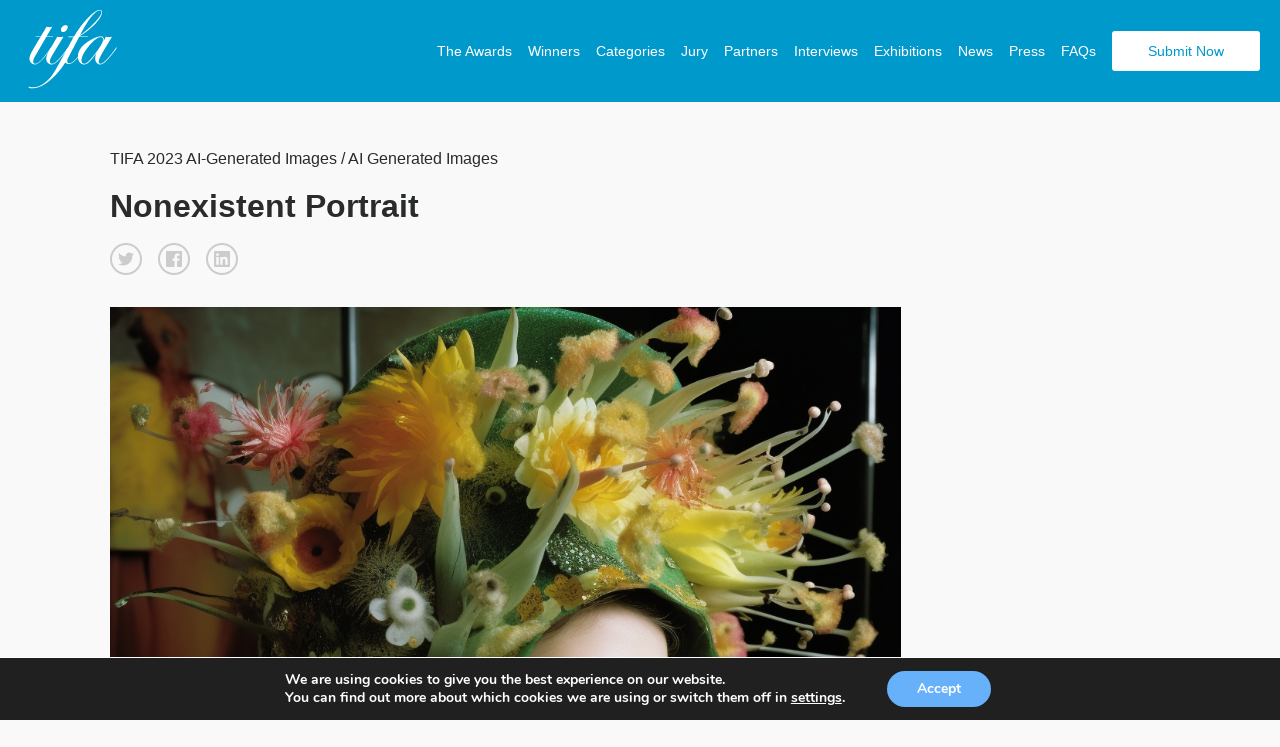

--- FILE ---
content_type: text/html; charset=UTF-8
request_url: https://www.tokyofotoawards.jp/winners/social/2023/23-45235-23/
body_size: 17872
content:
<!doctype html>
<html>
	<head>
		<meta charset="utf-8"><link rel="preload" href="https://www.tokyofotoawards.jp/wp/wp-content/cache/fvm/min/1769533853-cssbb1ca273fea5e44df99d1314ef62b210a78e9fd769cb03c10344bceed25ed.css" as="style" media="all" />
<link rel="preload" href="https://www.tokyofotoawards.jp/wp/wp-content/cache/fvm/min/1769533853-cssfd79ae617254349af860e2dec0f8cf82b10c0c2fa8203f937c637f090f300.css" as="style" media="all" />
<link rel="preload" href="https://www.tokyofotoawards.jp/wp/wp-content/cache/fvm/min/1769533853-cssd656315cd53845e350813acd350e911861926a4e77e9a48d504560f9f8adc.css" as="style" media="all" />
<link rel="preload" href="https://www.tokyofotoawards.jp/wp/wp-content/cache/fvm/min/1769533853-cssd6cf52de5f53503dbf827513c8406c219d3b1e9463a3a80e0cea43b4ec279.css" as="style" media="all" />
<link rel="preload" href="https://www.tokyofotoawards.jp/wp/wp-content/cache/fvm/min/1769533853-cssdc9ef43f5769cc15f694edb9f143d7e26ce0a766dd14a5b9bfd31f461e3c6.css" as="style" media="all" />
<link rel="preload" href="https://www.tokyofotoawards.jp/wp/wp-content/cache/fvm/min/1769533853-css359cf9620976b0b7ae2c95ac50af8968ce9721df85204dd249b29703818c6.css" as="style" media="all" />
<link rel="preload" href="https://www.tokyofotoawards.jp/wp/wp-content/cache/fvm/min/1769533853-css40d69131cd636d2460bccf5818703e8832c1df12b49fa6e164f3111a98e07.css" as="style" media="all" />
<link rel="preload" href="https://www.tokyofotoawards.jp/wp/wp-content/cache/fvm/min/1769533853-css20d6612a7b42a5b323101120a0df60a25f74082e0800e8c8b094b028eafc7.css" as="style" media="all" />
<link rel="preload" href="https://www.tokyofotoawards.jp/wp/wp-content/cache/fvm/min/1769533853-cssafd926edabd04afb0bf647730ba17eedfed8bf5ca278dc07695c69311bc36.css" as="style" media="all" />
<link rel="preload" href="https://www.tokyofotoawards.jp/wp/wp-content/cache/fvm/min/1769533853-css6ade1c98d1729fadf8ca407e38abd4837210d8ede394a1d443c4502d08cdc.css" as="style" media="all" />
<link rel="preload" href="https://www.tokyofotoawards.jp/wp/wp-content/cache/fvm/min/1769533853-css8f3c3248007effa50fd9aa154b5960d86295ae79fee1ddde2ef6ffc4c5317.css" as="style" media="all" />
<link rel="preload" href="https://www.tokyofotoawards.jp/wp/wp-content/cache/fvm/min/1769533853-css1a57662bcbcc5f6e38bbf6df71a65b407ca8dca4331583df12fcc2b6b4f32.css" as="style" media="all" />
<link rel="preload" href="https://www.tokyofotoawards.jp/wp/wp-content/cache/fvm/min/1769533853-css47dd73c7329bd8aaea53663beeded90f4be331e31d9e9f749b2e03a246d51.css" as="style" media="all" />
<link rel="preload" href="https://www.tokyofotoawards.jp/wp/wp-content/cache/fvm/min/1769533853-cssb920646c952bbc59fb7abdcd0b553b6be62ba6d959e9f92f65caf001fcbd1.css" as="style" media="all" />
<link rel="preload" href="https://www.tokyofotoawards.jp/wp/wp-content/cache/fvm/min/1769533853-css712800d031e4a905b3d8229dc9ce5defa8679d8c7a20938c864347af1ca2d.css" as="style" media="all" /><script data-cfasync="false">if(navigator.userAgent.match(/MSIE|Internet Explorer/i)||navigator.userAgent.match(/Trident\/7\..*?rv:11/i)){var href=document.location.href;if(!href.match(/[?&]iebrowser/)){if(href.indexOf("?")==-1){if(href.indexOf("#")==-1){document.location.href=href+"?iebrowser=1"}else{document.location.href=href.replace("#","?iebrowser=1#")}}else{if(href.indexOf("#")==-1){document.location.href=href+"&iebrowser=1"}else{document.location.href=href.replace("#","&iebrowser=1#")}}}}</script>
<script data-cfasync="false">class FVMLoader{constructor(e){this.triggerEvents=e,this.eventOptions={passive:!0},this.userEventListener=this.triggerListener.bind(this),this.delayedScripts={normal:[],async:[],defer:[]},this.allJQueries=[]}_addUserInteractionListener(e){this.triggerEvents.forEach(t=>window.addEventListener(t,e.userEventListener,e.eventOptions))}_removeUserInteractionListener(e){this.triggerEvents.forEach(t=>window.removeEventListener(t,e.userEventListener,e.eventOptions))}triggerListener(){this._removeUserInteractionListener(this),"loading"===document.readyState?document.addEventListener("DOMContentLoaded",this._loadEverythingNow.bind(this)):this._loadEverythingNow()}async _loadEverythingNow(){this._runAllDelayedCSS(),this._delayEventListeners(),this._delayJQueryReady(this),this._handleDocumentWrite(),this._registerAllDelayedScripts(),await this._loadScriptsFromList(this.delayedScripts.normal),await this._loadScriptsFromList(this.delayedScripts.defer),await this._loadScriptsFromList(this.delayedScripts.async),await this._triggerDOMContentLoaded(),await this._triggerWindowLoad(),window.dispatchEvent(new Event("wpr-allScriptsLoaded"))}_registerAllDelayedScripts(){document.querySelectorAll("script[type=fvmdelay]").forEach(e=>{e.hasAttribute("src")?e.hasAttribute("async")&&!1!==e.async?this.delayedScripts.async.push(e):e.hasAttribute("defer")&&!1!==e.defer||"module"===e.getAttribute("data-type")?this.delayedScripts.defer.push(e):this.delayedScripts.normal.push(e):this.delayedScripts.normal.push(e)})}_runAllDelayedCSS(){document.querySelectorAll("link[rel=fvmdelay]").forEach(e=>{e.setAttribute("rel","stylesheet")})}async _transformScript(e){return await this._requestAnimFrame(),new Promise(t=>{const n=document.createElement("script");let r;[...e.attributes].forEach(e=>{let t=e.nodeName;"type"!==t&&("data-type"===t&&(t="type",r=e.nodeValue),n.setAttribute(t,e.nodeValue))}),e.hasAttribute("src")?(n.addEventListener("load",t),n.addEventListener("error",t)):(n.text=e.text,t()),e.parentNode.replaceChild(n,e)})}async _loadScriptsFromList(e){const t=e.shift();return t?(await this._transformScript(t),this._loadScriptsFromList(e)):Promise.resolve()}_delayEventListeners(){let e={};function t(t,n){!function(t){function n(n){return e[t].eventsToRewrite.indexOf(n)>=0?"wpr-"+n:n}e[t]||(e[t]={originalFunctions:{add:t.addEventListener,remove:t.removeEventListener},eventsToRewrite:[]},t.addEventListener=function(){arguments[0]=n(arguments[0]),e[t].originalFunctions.add.apply(t,arguments)},t.removeEventListener=function(){arguments[0]=n(arguments[0]),e[t].originalFunctions.remove.apply(t,arguments)})}(t),e[t].eventsToRewrite.push(n)}function n(e,t){let n=e[t];Object.defineProperty(e,t,{get:()=>n||function(){},set(r){e["wpr"+t]=n=r}})}t(document,"DOMContentLoaded"),t(window,"DOMContentLoaded"),t(window,"load"),t(window,"pageshow"),t(document,"readystatechange"),n(document,"onreadystatechange"),n(window,"onload"),n(window,"onpageshow")}_delayJQueryReady(e){let t=window.jQuery;Object.defineProperty(window,"jQuery",{get:()=>t,set(n){if(n&&n.fn&&!e.allJQueries.includes(n)){n.fn.ready=n.fn.init.prototype.ready=function(t){e.domReadyFired?t.bind(document)(n):document.addEventListener("DOMContentLoaded2",()=>t.bind(document)(n))};const t=n.fn.on;n.fn.on=n.fn.init.prototype.on=function(){if(this[0]===window){function e(e){return e.split(" ").map(e=>"load"===e||0===e.indexOf("load.")?"wpr-jquery-load":e).join(" ")}"string"==typeof arguments[0]||arguments[0]instanceof String?arguments[0]=e(arguments[0]):"object"==typeof arguments[0]&&Object.keys(arguments[0]).forEach(t=>{delete Object.assign(arguments[0],{[e(t)]:arguments[0][t]})[t]})}return t.apply(this,arguments),this},e.allJQueries.push(n)}t=n}})}async _triggerDOMContentLoaded(){this.domReadyFired=!0,await this._requestAnimFrame(),document.dispatchEvent(new Event("DOMContentLoaded2")),await this._requestAnimFrame(),window.dispatchEvent(new Event("DOMContentLoaded2")),await this._requestAnimFrame(),document.dispatchEvent(new Event("wpr-readystatechange")),await this._requestAnimFrame(),document.wpronreadystatechange&&document.wpronreadystatechange()}async _triggerWindowLoad(){await this._requestAnimFrame(),window.dispatchEvent(new Event("wpr-load")),await this._requestAnimFrame(),window.wpronload&&window.wpronload(),await this._requestAnimFrame(),this.allJQueries.forEach(e=>e(window).trigger("wpr-jquery-load")),window.dispatchEvent(new Event("wpr-pageshow")),await this._requestAnimFrame(),window.wpronpageshow&&window.wpronpageshow()}_handleDocumentWrite(){const e=new Map;document.write=document.writeln=function(t){const n=document.currentScript,r=document.createRange(),i=n.parentElement;let a=e.get(n);void 0===a&&(a=n.nextSibling,e.set(n,a));const s=document.createDocumentFragment();r.setStart(s,0),s.appendChild(r.createContextualFragment(t)),i.insertBefore(s,a)}}async _requestAnimFrame(){return new Promise(e=>requestAnimationFrame(e))}static run(){const e=new FVMLoader(["keydown","mousemove","touchmove","touchstart","touchend","wheel"]);e._addUserInteractionListener(e)}}FVMLoader.run();</script><title>Tokyo Foto Awards - Single Winner</title><meta name="viewport" content="width=device-width, initial-scale=1"><meta name="keywords" content="Photography, photo awards, photography competition, moscow, russia,  photography contest"><meta property="og:url" content="https://www.tokyofotoawards.jp/winners/social/2023/23-45235-23/" /><meta property="og:type" content="website" /><meta property="og:image" content="https://s3-us-west-2.amazonaws.com/tokyofotoawards/uploads/106192/23-45235-23/medium/6b19bb21b7e14a961b3c32050b131ea2.png" /><meta property="og:title" content="Hiromi Habuto,   Winner - Nonexistent Portrait "/><meta property="og:description" content="Portrait photographs of women dressed in slightly over-the-top costumes.They wear excessive plant hats that make you laugh, and decorative insect-like outfits. But it is overdone and comical.They look laughable, but that's the charm. These non-existent girls are serious."/><meta name="twitter:title" content="Hiromi Habuto,   Winner - Nonexistent Portrait"><meta name="twitter:card" content="Portrait photographs of women dressed in slightly over-the-top costumes.They wear excessive plant hats that make you laugh, and decorative insect-like outfits. But it is overdone and comical.They look laughable, but that's the charm. These non-existent girls are serious."><meta name='robots' content='index, follow, max-image-preview:large, max-snippet:-1, max-video-preview:-1' /><link rel="canonical" href="https://www.tokyofotoawards.jp/winners/single-winner/" /><script type="application/ld+json" class="yoast-schema-graph">{"@context":"https://schema.org","@graph":[{"@type":"WebPage","@id":"https://www.tokyofotoawards.jp/winners/single-winner/","url":"https://www.tokyofotoawards.jp/winners/single-winner/","name":"Single Winner - TIFA","isPartOf":{"@id":"https://www.tokyofotoawards.jp/#website"},"datePublished":"2017-07-08T22:17:26+00:00","dateModified":"2017-10-12T12:38:16+00:00","breadcrumb":{"@id":"https://www.tokyofotoawards.jp/winners/single-winner/#breadcrumb"},"inLanguage":"en-US","potentialAction":[{"@type":"ReadAction","target":["https://www.tokyofotoawards.jp/winners/single-winner/"]}]},{"@type":"BreadcrumbList","@id":"https://www.tokyofotoawards.jp/winners/single-winner/#breadcrumb","itemListElement":[{"@type":"ListItem","position":1,"name":"Home","item":"https://www.tokyofotoawards.jp/"},{"@type":"ListItem","position":2,"name":"Winners","item":"https://www.tokyofotoawards.jp/winners/"},{"@type":"ListItem","position":3,"name":"Single Winner"}]},{"@type":"WebSite","@id":"https://www.tokyofotoawards.jp/#website","url":"https://www.tokyofotoawards.jp/","name":"TIFA","description":"Tokyo Foto Awards","potentialAction":[{"@type":"SearchAction","target":{"@type":"EntryPoint","urlTemplate":"https://www.tokyofotoawards.jp/?s={search_term_string}"},"query-input":{"@type":"PropertyValueSpecification","valueRequired":true,"valueName":"search_term_string"}}],"inLanguage":"en-US"}]}</script>
		
			

		
	
	
		    
		    
        
        
        
        
         

        

		
	<style media="all">img:is([sizes="auto" i],[sizes^="auto," i]){contain-intrinsic-size:3000px 1500px}</style>
	
	
	
	
	


<link rel='stylesheet' id='custom-styles-css' href='https://www.tokyofotoawards.jp/wp/wp-content/cache/fvm/min/1769533853-cssbb1ca273fea5e44df99d1314ef62b210a78e9fd769cb03c10344bceed25ed.css' type='text/css' media='all' />
<link rel='stylesheet' id='sbi_styles-css' href='https://www.tokyofotoawards.jp/wp/wp-content/cache/fvm/min/1769533853-cssfd79ae617254349af860e2dec0f8cf82b10c0c2fa8203f937c637f090f300.css' type='text/css' media='all' />
<link rel='stylesheet' id='wp-block-library-css' href='https://www.tokyofotoawards.jp/wp/wp-content/cache/fvm/min/1769533853-cssd656315cd53845e350813acd350e911861926a4e77e9a48d504560f9f8adc.css' type='text/css' media='all' />
<style id='classic-theme-styles-inline-css' type='text/css' media="all">/*! This file is auto-generated */
.wp-block-button__link{color:#fff;background-color:#32373c;border-radius:9999px;box-shadow:none;text-decoration:none;padding:calc(.667em + 2px) calc(1.333em + 2px);font-size:1.125em}.wp-block-file__button{background:#32373c;color:#fff;text-decoration:none}</style>
<style id='global-styles-inline-css' type='text/css' media="all">:root{--wp--preset--aspect-ratio--square:1;--wp--preset--aspect-ratio--4-3:4/3;--wp--preset--aspect-ratio--3-4:3/4;--wp--preset--aspect-ratio--3-2:3/2;--wp--preset--aspect-ratio--2-3:2/3;--wp--preset--aspect-ratio--16-9:16/9;--wp--preset--aspect-ratio--9-16:9/16;--wp--preset--color--black:#000000;--wp--preset--color--cyan-bluish-gray:#abb8c3;--wp--preset--color--white:#ffffff;--wp--preset--color--pale-pink:#f78da7;--wp--preset--color--vivid-red:#cf2e2e;--wp--preset--color--luminous-vivid-orange:#ff6900;--wp--preset--color--luminous-vivid-amber:#fcb900;--wp--preset--color--light-green-cyan:#7bdcb5;--wp--preset--color--vivid-green-cyan:#00d084;--wp--preset--color--pale-cyan-blue:#8ed1fc;--wp--preset--color--vivid-cyan-blue:#0693e3;--wp--preset--color--vivid-purple:#9b51e0;--wp--preset--gradient--vivid-cyan-blue-to-vivid-purple:linear-gradient(135deg,rgba(6,147,227,1) 0%,rgb(155,81,224) 100%);--wp--preset--gradient--light-green-cyan-to-vivid-green-cyan:linear-gradient(135deg,rgb(122,220,180) 0%,rgb(0,208,130) 100%);--wp--preset--gradient--luminous-vivid-amber-to-luminous-vivid-orange:linear-gradient(135deg,rgba(252,185,0,1) 0%,rgba(255,105,0,1) 100%);--wp--preset--gradient--luminous-vivid-orange-to-vivid-red:linear-gradient(135deg,rgba(255,105,0,1) 0%,rgb(207,46,46) 100%);--wp--preset--gradient--very-light-gray-to-cyan-bluish-gray:linear-gradient(135deg,rgb(238,238,238) 0%,rgb(169,184,195) 100%);--wp--preset--gradient--cool-to-warm-spectrum:linear-gradient(135deg,rgb(74,234,220) 0%,rgb(151,120,209) 20%,rgb(207,42,186) 40%,rgb(238,44,130) 60%,rgb(251,105,98) 80%,rgb(254,248,76) 100%);--wp--preset--gradient--blush-light-purple:linear-gradient(135deg,rgb(255,206,236) 0%,rgb(152,150,240) 100%);--wp--preset--gradient--blush-bordeaux:linear-gradient(135deg,rgb(254,205,165) 0%,rgb(254,45,45) 50%,rgb(107,0,62) 100%);--wp--preset--gradient--luminous-dusk:linear-gradient(135deg,rgb(255,203,112) 0%,rgb(199,81,192) 50%,rgb(65,88,208) 100%);--wp--preset--gradient--pale-ocean:linear-gradient(135deg,rgb(255,245,203) 0%,rgb(182,227,212) 50%,rgb(51,167,181) 100%);--wp--preset--gradient--electric-grass:linear-gradient(135deg,rgb(202,248,128) 0%,rgb(113,206,126) 100%);--wp--preset--gradient--midnight:linear-gradient(135deg,rgb(2,3,129) 0%,rgb(40,116,252) 100%);--wp--preset--font-size--small:13px;--wp--preset--font-size--medium:20px;--wp--preset--font-size--large:36px;--wp--preset--font-size--x-large:42px;--wp--preset--spacing--20:0.44rem;--wp--preset--spacing--30:0.67rem;--wp--preset--spacing--40:1rem;--wp--preset--spacing--50:1.5rem;--wp--preset--spacing--60:2.25rem;--wp--preset--spacing--70:3.38rem;--wp--preset--spacing--80:5.06rem;--wp--preset--shadow--natural:6px 6px 9px rgba(0, 0, 0, 0.2);--wp--preset--shadow--deep:12px 12px 50px rgba(0, 0, 0, 0.4);--wp--preset--shadow--sharp:6px 6px 0px rgba(0, 0, 0, 0.2);--wp--preset--shadow--outlined:6px 6px 0px -3px rgba(255, 255, 255, 1), 6px 6px rgba(0, 0, 0, 1);--wp--preset--shadow--crisp:6px 6px 0px rgba(0, 0, 0, 1)}:where(.is-layout-flex){gap:.5em}:where(.is-layout-grid){gap:.5em}body .is-layout-flex{display:flex}.is-layout-flex{flex-wrap:wrap;align-items:center}.is-layout-flex>:is(*,div){margin:0}body .is-layout-grid{display:grid}.is-layout-grid>:is(*,div){margin:0}:where(.wp-block-columns.is-layout-flex){gap:2em}:where(.wp-block-columns.is-layout-grid){gap:2em}:where(.wp-block-post-template.is-layout-flex){gap:1.25em}:where(.wp-block-post-template.is-layout-grid){gap:1.25em}.has-black-color{color:var(--wp--preset--color--black)!important}.has-cyan-bluish-gray-color{color:var(--wp--preset--color--cyan-bluish-gray)!important}.has-white-color{color:var(--wp--preset--color--white)!important}.has-pale-pink-color{color:var(--wp--preset--color--pale-pink)!important}.has-vivid-red-color{color:var(--wp--preset--color--vivid-red)!important}.has-luminous-vivid-orange-color{color:var(--wp--preset--color--luminous-vivid-orange)!important}.has-luminous-vivid-amber-color{color:var(--wp--preset--color--luminous-vivid-amber)!important}.has-light-green-cyan-color{color:var(--wp--preset--color--light-green-cyan)!important}.has-vivid-green-cyan-color{color:var(--wp--preset--color--vivid-green-cyan)!important}.has-pale-cyan-blue-color{color:var(--wp--preset--color--pale-cyan-blue)!important}.has-vivid-cyan-blue-color{color:var(--wp--preset--color--vivid-cyan-blue)!important}.has-vivid-purple-color{color:var(--wp--preset--color--vivid-purple)!important}.has-black-background-color{background-color:var(--wp--preset--color--black)!important}.has-cyan-bluish-gray-background-color{background-color:var(--wp--preset--color--cyan-bluish-gray)!important}.has-white-background-color{background-color:var(--wp--preset--color--white)!important}.has-pale-pink-background-color{background-color:var(--wp--preset--color--pale-pink)!important}.has-vivid-red-background-color{background-color:var(--wp--preset--color--vivid-red)!important}.has-luminous-vivid-orange-background-color{background-color:var(--wp--preset--color--luminous-vivid-orange)!important}.has-luminous-vivid-amber-background-color{background-color:var(--wp--preset--color--luminous-vivid-amber)!important}.has-light-green-cyan-background-color{background-color:var(--wp--preset--color--light-green-cyan)!important}.has-vivid-green-cyan-background-color{background-color:var(--wp--preset--color--vivid-green-cyan)!important}.has-pale-cyan-blue-background-color{background-color:var(--wp--preset--color--pale-cyan-blue)!important}.has-vivid-cyan-blue-background-color{background-color:var(--wp--preset--color--vivid-cyan-blue)!important}.has-vivid-purple-background-color{background-color:var(--wp--preset--color--vivid-purple)!important}.has-black-border-color{border-color:var(--wp--preset--color--black)!important}.has-cyan-bluish-gray-border-color{border-color:var(--wp--preset--color--cyan-bluish-gray)!important}.has-white-border-color{border-color:var(--wp--preset--color--white)!important}.has-pale-pink-border-color{border-color:var(--wp--preset--color--pale-pink)!important}.has-vivid-red-border-color{border-color:var(--wp--preset--color--vivid-red)!important}.has-luminous-vivid-orange-border-color{border-color:var(--wp--preset--color--luminous-vivid-orange)!important}.has-luminous-vivid-amber-border-color{border-color:var(--wp--preset--color--luminous-vivid-amber)!important}.has-light-green-cyan-border-color{border-color:var(--wp--preset--color--light-green-cyan)!important}.has-vivid-green-cyan-border-color{border-color:var(--wp--preset--color--vivid-green-cyan)!important}.has-pale-cyan-blue-border-color{border-color:var(--wp--preset--color--pale-cyan-blue)!important}.has-vivid-cyan-blue-border-color{border-color:var(--wp--preset--color--vivid-cyan-blue)!important}.has-vivid-purple-border-color{border-color:var(--wp--preset--color--vivid-purple)!important}.has-vivid-cyan-blue-to-vivid-purple-gradient-background{background:var(--wp--preset--gradient--vivid-cyan-blue-to-vivid-purple)!important}.has-light-green-cyan-to-vivid-green-cyan-gradient-background{background:var(--wp--preset--gradient--light-green-cyan-to-vivid-green-cyan)!important}.has-luminous-vivid-amber-to-luminous-vivid-orange-gradient-background{background:var(--wp--preset--gradient--luminous-vivid-amber-to-luminous-vivid-orange)!important}.has-luminous-vivid-orange-to-vivid-red-gradient-background{background:var(--wp--preset--gradient--luminous-vivid-orange-to-vivid-red)!important}.has-very-light-gray-to-cyan-bluish-gray-gradient-background{background:var(--wp--preset--gradient--very-light-gray-to-cyan-bluish-gray)!important}.has-cool-to-warm-spectrum-gradient-background{background:var(--wp--preset--gradient--cool-to-warm-spectrum)!important}.has-blush-light-purple-gradient-background{background:var(--wp--preset--gradient--blush-light-purple)!important}.has-blush-bordeaux-gradient-background{background:var(--wp--preset--gradient--blush-bordeaux)!important}.has-luminous-dusk-gradient-background{background:var(--wp--preset--gradient--luminous-dusk)!important}.has-pale-ocean-gradient-background{background:var(--wp--preset--gradient--pale-ocean)!important}.has-electric-grass-gradient-background{background:var(--wp--preset--gradient--electric-grass)!important}.has-midnight-gradient-background{background:var(--wp--preset--gradient--midnight)!important}.has-small-font-size{font-size:var(--wp--preset--font-size--small)!important}.has-medium-font-size{font-size:var(--wp--preset--font-size--medium)!important}.has-large-font-size{font-size:var(--wp--preset--font-size--large)!important}.has-x-large-font-size{font-size:var(--wp--preset--font-size--x-large)!important}:where(.wp-block-post-template.is-layout-flex){gap:1.25em}:where(.wp-block-post-template.is-layout-grid){gap:1.25em}:where(.wp-block-columns.is-layout-flex){gap:2em}:where(.wp-block-columns.is-layout-grid){gap:2em}:root :where(.wp-block-pullquote){font-size:1.5em;line-height:1.6}</style>
<link rel='stylesheet' id='wpos-magnific-style-css' href='https://www.tokyofotoawards.jp/wp/wp-content/cache/fvm/min/1769533853-cssd6cf52de5f53503dbf827513c8406c219d3b1e9463a3a80e0cea43b4ec279.css' type='text/css' media='all' />
<link rel='stylesheet' id='wpos-slick-style-css' href='https://www.tokyofotoawards.jp/wp/wp-content/cache/fvm/min/1769533853-cssdc9ef43f5769cc15f694edb9f143d7e26ce0a766dd14a5b9bfd31f461e3c6.css' type='text/css' media='all' />
<link rel='stylesheet' id='wp-igsp-public-css-css' href='https://www.tokyofotoawards.jp/wp/wp-content/cache/fvm/min/1769533853-css359cf9620976b0b7ae2c95ac50af8968ce9721df85204dd249b29703818c6.css' type='text/css' media='all' />
<link rel='stylesheet' id='photoswipe-core-css-css' href='https://www.tokyofotoawards.jp/wp/wp-content/cache/fvm/min/1769533853-css40d69131cd636d2460bccf5818703e8832c1df12b49fa6e164f3111a98e07.css' type='text/css' media='all' />
<link rel='stylesheet' id='pswp-skin-css' href='https://www.tokyofotoawards.jp/wp/wp-content/cache/fvm/min/1769533853-css20d6612a7b42a5b323101120a0df60a25f74082e0800e8c8b094b028eafc7.css' type='text/css' media='all' />
<link rel='stylesheet' id='wpos-font-awesome-css' href='https://www.tokyofotoawards.jp/wp/wp-content/cache/fvm/min/1769533853-cssafd926edabd04afb0bf647730ba17eedfed8bf5ca278dc07695c69311bc36.css' type='text/css' media='all' />
<link rel='stylesheet' id='iscwp-public-css-css' href='https://www.tokyofotoawards.jp/wp/wp-content/cache/fvm/min/1769533853-css6ade1c98d1729fadf8ca407e38abd4837210d8ede394a1d443c4502d08cdc.css' type='text/css' media='all' />
<link rel='stylesheet' id='benefits-css' href='https://www.tokyofotoawards.jp/wp/wp-content/cache/fvm/min/1769533853-css8f3c3248007effa50fd9aa154b5960d86295ae79fee1ddde2ef6ffc4c5317.css' type='text/css' media='all' />
<link rel='stylesheet' id='swiper-css' href='https://www.tokyofotoawards.jp/wp/wp-content/cache/fvm/min/1769533853-css1a57662bcbcc5f6e38bbf6df71a65b407ca8dca4331583df12fcc2b6b4f32.css' type='text/css' media='all' />
<link rel='stylesheet' id='main-style-css' href='https://www.tokyofotoawards.jp/wp/wp-content/cache/fvm/min/1769533853-css47dd73c7329bd8aaea53663beeded90f4be331e31d9e9f749b2e03a246d51.css' type='text/css' media='all' />
<link rel='stylesheet' id='site-style-css' href='https://www.tokyofotoawards.jp/wp/wp-content/cache/fvm/min/1769533853-cssb920646c952bbc59fb7abdcd0b553b6be62ba6d959e9f92f65caf001fcbd1.css' type='text/css' media='all' />
<link rel='stylesheet' id='moove_gdpr_frontend-css' href='https://www.tokyofotoawards.jp/wp/wp-content/cache/fvm/min/1769533853-css712800d031e4a905b3d8229dc9ce5defa8679d8c7a20938c864347af1ca2d.css' type='text/css' media='all' />
<style id='moove_gdpr_frontend-inline-css' type='text/css' media="all">#moove_gdpr_cookie_modal,#moove_gdpr_cookie_info_bar,.gdpr_cookie_settings_shortcode_content{font-family:&#039;Nunito&#039;,sans-serif}#moove_gdpr_save_popup_settings_button{background-color:#373737;color:#fff}#moove_gdpr_save_popup_settings_button:hover{background-color:#000}#moove_gdpr_cookie_info_bar .moove-gdpr-info-bar-container .moove-gdpr-info-bar-content a.mgbutton,#moove_gdpr_cookie_info_bar .moove-gdpr-info-bar-container .moove-gdpr-info-bar-content button.mgbutton{background-color:#67B0FA}#moove_gdpr_cookie_modal .moove-gdpr-modal-content .moove-gdpr-modal-footer-content .moove-gdpr-button-holder a.mgbutton,#moove_gdpr_cookie_modal .moove-gdpr-modal-content .moove-gdpr-modal-footer-content .moove-gdpr-button-holder button.mgbutton,.gdpr_cookie_settings_shortcode_content .gdpr-shr-button.button-green{background-color:#67B0FA;border-color:#67B0FA}#moove_gdpr_cookie_modal .moove-gdpr-modal-content .moove-gdpr-modal-footer-content .moove-gdpr-button-holder a.mgbutton:hover,#moove_gdpr_cookie_modal .moove-gdpr-modal-content .moove-gdpr-modal-footer-content .moove-gdpr-button-holder button.mgbutton:hover,.gdpr_cookie_settings_shortcode_content .gdpr-shr-button.button-green:hover{background-color:#fff;color:#67B0FA}#moove_gdpr_cookie_modal .moove-gdpr-modal-content .moove-gdpr-modal-close i,#moove_gdpr_cookie_modal .moove-gdpr-modal-content .moove-gdpr-modal-close span.gdpr-icon{background-color:#67B0FA;border:1px solid #67B0FA}#moove_gdpr_cookie_info_bar span.moove-gdpr-infobar-allow-all.focus-g,#moove_gdpr_cookie_info_bar span.moove-gdpr-infobar-allow-all:focus,#moove_gdpr_cookie_info_bar button.moove-gdpr-infobar-allow-all.focus-g,#moove_gdpr_cookie_info_bar button.moove-gdpr-infobar-allow-all:focus,#moove_gdpr_cookie_info_bar span.moove-gdpr-infobar-reject-btn.focus-g,#moove_gdpr_cookie_info_bar span.moove-gdpr-infobar-reject-btn:focus,#moove_gdpr_cookie_info_bar button.moove-gdpr-infobar-reject-btn.focus-g,#moove_gdpr_cookie_info_bar button.moove-gdpr-infobar-reject-btn:focus,#moove_gdpr_cookie_info_bar span.change-settings-button.focus-g,#moove_gdpr_cookie_info_bar span.change-settings-button:focus,#moove_gdpr_cookie_info_bar button.change-settings-button.focus-g,#moove_gdpr_cookie_info_bar button.change-settings-button:focus{-webkit-box-shadow:0 0 1px 3px #67B0FA;-moz-box-shadow:0 0 1px 3px #67B0FA;box-shadow:0 0 1px 3px #67B0FA}#moove_gdpr_cookie_modal .moove-gdpr-modal-content .moove-gdpr-modal-close i:hover,#moove_gdpr_cookie_modal .moove-gdpr-modal-content .moove-gdpr-modal-close span.gdpr-icon:hover,#moove_gdpr_cookie_info_bar span[data-href]>u.change-settings-button{color:#67B0FA}#moove_gdpr_cookie_modal .moove-gdpr-modal-content .moove-gdpr-modal-left-content #moove-gdpr-menu li.menu-item-selected a span.gdpr-icon,#moove_gdpr_cookie_modal .moove-gdpr-modal-content .moove-gdpr-modal-left-content #moove-gdpr-menu li.menu-item-selected button span.gdpr-icon{color:inherit}#moove_gdpr_cookie_modal .moove-gdpr-modal-content .moove-gdpr-modal-left-content #moove-gdpr-menu li a span.gdpr-icon,#moove_gdpr_cookie_modal .moove-gdpr-modal-content .moove-gdpr-modal-left-content #moove-gdpr-menu li button span.gdpr-icon{color:inherit}#moove_gdpr_cookie_modal .gdpr-acc-link{line-height:0;font-size:0;color:transparent;position:absolute}#moove_gdpr_cookie_modal .moove-gdpr-modal-content .moove-gdpr-modal-close:hover i,#moove_gdpr_cookie_modal .moove-gdpr-modal-content .moove-gdpr-modal-left-content #moove-gdpr-menu li a,#moove_gdpr_cookie_modal .moove-gdpr-modal-content .moove-gdpr-modal-left-content #moove-gdpr-menu li button,#moove_gdpr_cookie_modal .moove-gdpr-modal-content .moove-gdpr-modal-left-content #moove-gdpr-menu li button i,#moove_gdpr_cookie_modal .moove-gdpr-modal-content .moove-gdpr-modal-left-content #moove-gdpr-menu li a i,#moove_gdpr_cookie_modal .moove-gdpr-modal-content .moove-gdpr-tab-main .moove-gdpr-tab-main-content a:hover,#moove_gdpr_cookie_info_bar.moove-gdpr-dark-scheme .moove-gdpr-info-bar-container .moove-gdpr-info-bar-content a.mgbutton:hover,#moove_gdpr_cookie_info_bar.moove-gdpr-dark-scheme .moove-gdpr-info-bar-container .moove-gdpr-info-bar-content button.mgbutton:hover,#moove_gdpr_cookie_info_bar.moove-gdpr-dark-scheme .moove-gdpr-info-bar-container .moove-gdpr-info-bar-content a:hover,#moove_gdpr_cookie_info_bar.moove-gdpr-dark-scheme .moove-gdpr-info-bar-container .moove-gdpr-info-bar-content button:hover,#moove_gdpr_cookie_info_bar.moove-gdpr-dark-scheme .moove-gdpr-info-bar-container .moove-gdpr-info-bar-content span.change-settings-button:hover,#moove_gdpr_cookie_info_bar.moove-gdpr-dark-scheme .moove-gdpr-info-bar-container .moove-gdpr-info-bar-content button.change-settings-button:hover,#moove_gdpr_cookie_info_bar.moove-gdpr-dark-scheme .moove-gdpr-info-bar-container .moove-gdpr-info-bar-content u.change-settings-button:hover,#moove_gdpr_cookie_info_bar span[data-href]>u.change-settings-button,#moove_gdpr_cookie_info_bar.moove-gdpr-dark-scheme .moove-gdpr-info-bar-container .moove-gdpr-info-bar-content a.mgbutton.focus-g,#moove_gdpr_cookie_info_bar.moove-gdpr-dark-scheme .moove-gdpr-info-bar-container .moove-gdpr-info-bar-content button.mgbutton.focus-g,#moove_gdpr_cookie_info_bar.moove-gdpr-dark-scheme .moove-gdpr-info-bar-container .moove-gdpr-info-bar-content a.focus-g,#moove_gdpr_cookie_info_bar.moove-gdpr-dark-scheme .moove-gdpr-info-bar-container .moove-gdpr-info-bar-content button.focus-g,#moove_gdpr_cookie_info_bar.moove-gdpr-dark-scheme .moove-gdpr-info-bar-container .moove-gdpr-info-bar-content a.mgbutton:focus,#moove_gdpr_cookie_info_bar.moove-gdpr-dark-scheme .moove-gdpr-info-bar-container .moove-gdpr-info-bar-content button.mgbutton:focus,#moove_gdpr_cookie_info_bar.moove-gdpr-dark-scheme .moove-gdpr-info-bar-container .moove-gdpr-info-bar-content a:focus,#moove_gdpr_cookie_info_bar.moove-gdpr-dark-scheme .moove-gdpr-info-bar-container .moove-gdpr-info-bar-content button:focus,#moove_gdpr_cookie_info_bar.moove-gdpr-dark-scheme .moove-gdpr-info-bar-container .moove-gdpr-info-bar-content span.change-settings-button.focus-g,span.change-settings-button:focus,button.change-settings-button.focus-g,button.change-settings-button:focus,#moove_gdpr_cookie_info_bar.moove-gdpr-dark-scheme .moove-gdpr-info-bar-container .moove-gdpr-info-bar-content u.change-settings-button.focus-g,#moove_gdpr_cookie_info_bar.moove-gdpr-dark-scheme .moove-gdpr-info-bar-container .moove-gdpr-info-bar-content u.change-settings-button:focus{color:#67B0FA}#moove_gdpr_cookie_modal .moove-gdpr-branding.focus-g span,#moove_gdpr_cookie_modal .moove-gdpr-modal-content .moove-gdpr-tab-main a.focus-g,#moove_gdpr_cookie_modal .moove-gdpr-modal-content .moove-gdpr-tab-main .gdpr-cd-details-toggle.focus-g{color:#67B0FA}#moove_gdpr_cookie_modal.gdpr_lightbox-hide{display:none}</style>
<style id='rocket-lazyload-inline-css' type='text/css' media="all">.rll-youtube-player{position:relative;padding-bottom:56.23%;height:0;overflow:hidden;max-width:100%}.rll-youtube-player:focus-within{outline:2px solid currentColor;outline-offset:5px}.rll-youtube-player iframe{position:absolute;top:0;left:0;width:100%;height:100%;z-index:100;background:0 0}.rll-youtube-player img{bottom:0;display:block;left:0;margin:auto;max-width:100%;width:100%;position:absolute;right:0;top:0;border:none;height:auto;-webkit-transition:.4s all;-moz-transition:.4s all;transition:.4s all}.rll-youtube-player img:hover{-webkit-filter:brightness(75%)}.rll-youtube-player .play{height:100%;width:100%;left:0;top:0;position:absolute;background:url(https://www.tokyofotoawards.jp/wp/wp-content/plugins/rocket-lazy-load/assets/img/youtube.png) no-repeat center;background-color:transparent!important;cursor:pointer;border:none}</style>
<script type="text/javascript" src="https://www.tokyofotoawards.jp/wp/wp-includes/js/jquery/jquery.min.js?ver=3.7.1" id="jquery-core-js"></script>
<script type="text/javascript" src="https://www.tokyofotoawards.jp/wp/wp-includes/js/jquery/jquery-migrate.min.js?ver=3.4.1" id="jquery-migrate-js"></script>
<script type="text/javascript" src="https://www.tokyofotoawards.jp/wp/wp-content/plugins/photoswipe-masonry/photoswipe-dist/photoswipe.min.js?ver=6.8.2" id="photoswipe-js"></script>
<script type="text/javascript" src="https://www.tokyofotoawards.jp/wp/wp-content/plugins/photoswipe-masonry/photoswipe-masonry.js?ver=6.8.2" id="photoswipe-masonry-js-js"></script>
<script type="text/javascript" src="https://www.tokyofotoawards.jp/wp/wp-content/plugins/photoswipe-masonry/photoswipe-dist/photoswipe-ui-default.min.js?ver=6.8.2" id="photoswipe-ui-default-js"></script>
<script type="text/javascript" src="https://www.tokyofotoawards.jp/wp/wp-content/plugins/photoswipe-masonry/masonry.pkgd.min.js?ver=6.8.2" id="photoswipe-masonry-js"></script>
<script type="text/javascript" src="https://www.tokyofotoawards.jp/wp/wp-content/plugins/photoswipe-masonry/imagesloaded.pkgd.min.js?ver=6.8.2" id="photoswipe-imagesloaded-js"></script>





<noscript><style>.vce-row-container .vcv-lozad {display: none}</style></noscript>
<link rel="icon" href="https://www.tokyofotoawards.jp/wp/wp-content/uploads/2018/06/cropped-TIFA-logo-192x192.png" sizes="192x192" />


		<style type="text/css" id="wp-custom-css" media="all">@media(max-width:767px){#single .hero{min-height:auto}#single .hero .bg-img,#single .hero .hero-img .img-holder{position:relative}#single .hero .hero-img .img-holder img{width:100%;height:auto}}</style>
		<noscript><style id="rocket-lazyload-nojs-css">.rll-youtube-player, [data-lazy-src]{display:none !important;}</style></noscript>
		
		<script async src="https://www.googletagmanager.com/gtag/js?id=UA-113880658-1"></script>
		<script>
		  window.dataLayer = window.dataLayer || [];
		  function gtag(){dataLayer.push(arguments);}
		  gtag('js', new Date());

		  gtag('config', 'UA-113880658-1');
		</script>
	</head>
			<body>
	
			
		<header class="main-header">

			<div class="sw wide">

				<div class="grid grid-center">

					<div class="grid-cell grid-1-3">
 
						
							<a href="https://www.tokyofotoawards.jp" title="Single Winner - TIFA"><svg version="1.1" id="Layer_1" xmlns="http://www.w3.org/2000/svg" xmlns:xlink="http://www.w3.org/1999/xlink" x="0px" y="0px" viewBox="0 0 317.4 262" enable-background="new 0 0 317.4 262" xml:space="preserve">
<g>
	<path fill="#fff" d="M105,89.5l-1.3,2.3H83.2l-35,59.8c-4.3,7.2-6.5,12.9-6.5,17.2c0,4.7,2.5,7.1,7.4,7.1		c9.5,0,25.6-16.6,48.2-49.8c0.8-1.1,1.4-1.6,1.9-1.6c0.6,0,1,0.3,1,1c-0.1,0.3-0.6,1.1-1.6,2.5l-6.8,9.2		c-19.7,27.3-34.5,41-44.4,41c-4.9,0-9-1.8-12.3-5.3c-3.3-3.5-5-8-5-13.3c0-6.2,2.8-14.1,8.3-23.5l26.3-44.2h-16l1.6-2.3H66		l18.3-30.4c3.2,0.8,6.1,1.3,8.9,1.3c2.9,0,5.9-0.5,9.1-1.3l-18,30.4H105V89.5z"></path>
	<path fill="#fff" d="M153.8,125.6c-0.1,0.3-0.6,1.1-1.6,2.5l-6.8,9.2c-19.7,27.3-34.6,41-45,41c-4.9,0-9-1.7-12.3-5.3		c-3.3-3.5-5-7.9-5-13.1c0-6.1,3.6-15.3,10.8-27.6l24.4-41.6c3.2,0.8,5.8,1.1,7.7,1.1c2.9,0,6.8-0.4,11.9-1.1l-35.5,58.5		c-5.1,8.5-7.7,15-7.7,19.6c0,4.7,2.5,7.1,7.4,7.1c9.3,0,25.7-16.6,49.2-49.8c0.5-1.1,1.1-1.6,1.6-1.6		C153.5,124.6,153.8,124.9,153.8,125.6z M151.5,60.7c0,3.7-1.6,7.1-4.7,10.3c-3.1,3.2-6.5,4.8-10.1,4.8c-4.7,0-7.1-2.3-7.1-7.1		c0-3.5,1.7-6.8,4.9-9.9c3.2-3.2,6.6-4.8,10.2-4.8C149.3,54,151.5,56.3,151.5,60.7z"></path>
	<path fill="#fff" d="M260.3,13.3c0,9.3-6.6,21-19.8,35c-13.2,14.1-30.4,27.8-51.7,41.3h27l-1.4,2.3h-27.3l-12.9,25		c-15.8,30.8-29.2,54-40.4,69.7c-11.2,15.6-24.1,29.5-38.7,41.8c-20.1,16.7-38.9,25.1-56.3,25.1c-7.7,0-11.6-1.1-11.6-3.4		c0-1.1,0.6-1.6,1.7-1.6c0.8,0,1.4,0.1,1.9,0.3c3.8,1.1,7.3,1.7,10.7,1.7c14.1,0,28.3-6.3,42.6-18.9c8.8-7.7,16.5-16.8,23.1-27.3		c5.4-8.3,18.3-31.1,38.6-68.3l24.1-43.9h-16.8l1.3-2.3h17.1c13.4-22.7,28.2-42.3,44.3-58.9C232,14.4,244.5,6,253.3,6		C257.9,5.9,260.3,8.3,260.3,13.3z M258.4,12.9c0-3.5-1.7-5.2-5.2-5.2c-8,0-18.8,9.1-32.5,27.3c-6.8,9.2-17.1,26.3-30.7,51.4		c17.1-11.9,32.8-25.5,47.1-40.7C251.3,30.4,258.4,19.5,258.4,12.9z"></path>
	<path fill="#fff" d="M307,125.6c0,2.2-7.7,12.3-22.9,30.4c-12.3,14.9-22.1,22.3-29.2,22.3c-4.8,0-8.7-1.8-11.8-5.4		c-3-3.6-4.6-8.1-4.6-13.5c0-5.6,1.7-11.7,5-18.3c-10.4,14.6-18.4,24.4-24,29.5s-10.9,7.7-16.2,7.7c-5.6,0-10.2-2.4-14-7.1		c-3.8-4.7-5.6-10.7-5.6-18c0-20.1,14.1-37.8,42.5-53.3c12.4-6.9,22.5-10.4,30.1-10.4c6.5,0,9.7,3.2,9.7,9.4c0,1.8-0.5,4.1-1.3,7.1		l8-15.2c3.2,0.8,5.9,1.1,8.3,1.1c2.9,0,6.5-0.4,11-1.1l-27.7,45.9c-9.6,16.1-14.4,26.7-14.4,31.8c0,4.9,2,7.4,6.1,7.4		c4.2,0,10.9-4.8,20.1-14.4c9.2-9.5,18.6-21.3,28.1-35.4c0.6-1.1,1.2-1.6,1.7-1.6C306.6,124.6,307,124.9,307,125.6z M263.7,99.6		c0-5.1-2.3-7.7-7.1-7.7c-9.6,0-22.2,9.4-37.9,28.2c-15.6,18.8-23.5,34-23.5,45.6c0,6.8,3,10.2,9.1,10.2c7.2,0,19.7-12,37.4-35.9		C256.5,120.4,263.7,106.9,263.7,99.6z"></path>
	<path fill="#fff" d="M157.3,147.9c-5.1,8.5-7.7,15-7.7,19.6c0,4.7,2.5,7.1,7.4,7.1c9.3,0,25.7-16.6,49.2-49.8		c0.5-1.1,1.1-1.6,1.6-1.6c0.6,0,1,0.3,1,1c-0.1,0.3-0.6,1.1-1.6,2.5l-6.8,9.2c-19.7,27.3-34.6,41-45,41c-4.9,0-9-1.7-12.3-5.3		c-3.3-3.5-5-7.9-5-13.1c0-6.1,3.6-15.3,10.8-27.6L157.3,147.9z"></path>
</g>
<g display="none">
	<g display="inline">
		<g enable-background="new    ">
			<path fill="#010202" d="M-88.8,224.9l0.5,3.1c-1,0.2-1.9,0.3-2.6,0.3c-1.3,0-2.3-0.2-3-0.6c-0.7-0.4-1.2-0.9-1.5-1.6				c-0.3-0.7-0.4-2-0.4-4.1v-11.9h-2.6v-2.7h2.6v-5.1l3.5-2.1v7.2h3.5v2.7h-3.5v12.1c0,1,0.1,1.6,0.2,1.9c0.1,0.3,0.3,0.5,0.6,0.7				c0.3,0.2,0.7,0.3,1.2,0.3C-90,225-89.5,225-88.8,224.9z"></path>
		</g>
	</g>
	<g display="inline">
		<g enable-background="new    ">
			<path fill="#010202" d="M-84.8,217.7c0-3.8,1.1-6.7,3.2-8.5c1.8-1.5,3.9-2.3,6.5-2.3c2.8,0,5.2,0.9,7,2.8s2.7,4.4,2.7,7.7				c0,2.7-0.4,4.7-1.2,6.3c-0.8,1.6-2,2.7-3.5,3.5c-1.5,0.8-3.2,1.3-5,1.3c-2.9,0-5.2-0.9-7-2.8S-84.8,221.2-84.8,217.7z				 M-81.2,217.7c0,2.6,0.6,4.6,1.7,5.9c1.2,1.3,2.6,2,4.4,2c1.7,0,3.2-0.7,4.3-2c1.2-1.3,1.7-3.3,1.7-6c0-2.6-0.6-4.5-1.7-5.8				c-1.2-1.3-2.6-2-4.3-2s-3.2,0.7-4.4,2S-81.2,215.1-81.2,217.7z"></path>
		</g>
	</g>
	<g display="inline">
		<g enable-background="new    ">
			<path fill="#010202" d="M-61.7,228v-28.5h3.5v16.2l8.3-8.4h4.5l-7.9,7.7l8.7,13h-4.3l-6.8-10.6l-2.5,2.4v8.2L-61.7,228L-61.7,228				z"></path>
		</g>
	</g>
	<g display="inline">
		<g enable-background="new    ">
			<path fill="#010202" d="M-42.7,236l-0.4-3.3c0.8,0.2,1.4,0.3,2,0.3c0.8,0,1.4-0.1,1.9-0.4c0.5-0.3,0.8-0.6,1.1-1.1				c0.2-0.3,0.6-1.2,1.1-2.6c0.1-0.2,0.2-0.5,0.3-0.9l-7.8-20.7h3.8l4.3,12c0.6,1.5,1.1,3.1,1.5,4.8c0.4-1.6,0.9-3.2,1.4-4.7l4.4-12				h3.5l-7.9,21c-0.8,2.3-1.5,3.8-2,4.7c-0.6,1.2-1.3,2-2.1,2.5c-0.8,0.5-1.8,0.8-2.9,0.8C-41.1,236.4-41.8,236.3-42.7,236z"></path>
		</g>
	</g>
	<g display="inline">
		<g enable-background="new    ">
			<path fill="#010202" d="M-25.5,217.7c0-3.8,1.1-6.7,3.2-8.5c1.8-1.5,3.9-2.3,6.5-2.3c2.8,0,5.2,0.9,7,2.8s2.7,4.4,2.7,7.7				c0,2.7-0.4,4.7-1.2,6.3c-0.8,1.6-2,2.7-3.5,3.5c-1.5,0.8-3.2,1.3-5,1.3c-2.9,0-5.2-0.9-7-2.8C-24.6,223.8-25.5,221.2-25.5,217.7z				 M-21.9,217.7c0,2.6,0.6,4.6,1.7,5.9c1.2,1.3,2.6,2,4.4,2c1.7,0,3.2-0.7,4.3-2c1.2-1.3,1.7-3.3,1.7-6c0-2.6-0.6-4.5-1.7-5.8				c-1.2-1.3-2.6-2-4.3-2c-1.7,0-3.2,0.7-4.4,2S-21.9,215.1-21.9,217.7z"></path>
			<path fill="#010202" d="M9.1,203.6v-4h3.5v4H9.1z M9.1,228v-20.6h3.5V228H9.1z"></path>
		</g>
	</g>
	<g display="inline">
		<g enable-background="new    ">
			<path fill="#010202" d="M15.4,228v-20.6h3.1v2.9c1.5-2.3,3.7-3.4,6.6-3.4c1.2,0,2.4,0.2,3.4,0.7c1,0.5,1.8,1,2.3,1.8				c0.5,0.8,0.9,1.6,1.1,2.6c0.1,0.6,0.2,1.8,0.2,3.4v12.7h-3.5v-12.6c0-1.4-0.1-2.5-0.4-3.2c-0.3-0.7-0.8-1.3-1.4-1.7				c-0.7-0.4-1.5-0.6-2.4-0.6c-1.5,0-2.8,0.5-3.9,1.4c-1.1,0.9-1.6,2.7-1.6,5.4v11.3L15.4,228L15.4,228z"></path>
		</g>
	</g>
	<g display="inline">
		<g enable-background="new    ">
			<path fill="#010202" d="M45,224.9l0.5,3.1c-1,0.2-1.9,0.3-2.6,0.3c-1.3,0-2.3-0.2-3-0.6s-1.2-0.9-1.5-1.6c-0.3-0.7-0.4-2-0.4-4.1				v-11.9h-2.5v-2.7h2.6v-5.1l3.5-2.1v7.2h3.5v2.7h-3.6v12.1c0,1,0.1,1.6,0.2,1.9c0.1,0.3,0.3,0.5,0.6,0.7c0.3,0.2,0.7,0.3,1.2,0.3				C43.9,225,44.4,225,45,224.9z"></path>
		</g>
	</g>
	<g display="inline">
		<g enable-background="new    ">
			<path fill="#010202" d="M64.4,221.4l3.6,0.4c-0.6,2.1-1.6,3.8-3.2,4.9c-1.5,1.2-3.5,1.7-5.9,1.7c-3,0-5.4-0.9-7.2-2.8				c-1.8-1.9-2.7-4.5-2.7-7.8c0-3.5,0.9-6.2,2.7-8.1c1.8-1.9,4.1-2.9,7-2.9c2.8,0,5,0.9,6.8,2.8c1.7,1.9,2.6,4.5,2.6,7.9				c0,0.2,0,0.5,0,0.9H52.7c0.1,2.3,0.8,4,1.9,5.2c1.2,1.2,2.6,1.8,4.3,1.8c1.3,0,2.4-0.3,3.3-1C63.2,223.9,63.9,222.9,64.4,221.4z				 M53,215.7h11.5c-0.2-1.7-0.6-3-1.3-3.9c-1.1-1.3-2.6-2-4.3-2c-1.6,0-3,0.5-4.1,1.6C53.7,212.5,53.1,213.9,53,215.7z"></path>
		</g>
	</g>
	<g display="inline">
		<g enable-background="new    ">
			<path fill="#010202" d="M70.2,228v-20.6h3.1v3.1c0.8-1.5,1.5-2.4,2.2-2.9c0.7-0.5,1.4-0.7,2.2-0.7c1.2,0,2.4,0.4,3.6,1.1				l-1.2,3.2c-0.9-0.5-1.7-0.8-2.6-0.8c-0.8,0-1.5,0.2-2.1,0.7c-0.6,0.5-1,1.1-1.3,1.9c-0.4,1.2-0.6,2.6-0.6,4.1v10.8L70.2,228				L70.2,228z"></path>
		</g>
	</g>
	<g display="inline">
		<g enable-background="new    ">
			<path fill="#010202" d="M83.4,228v-20.6h3.1v2.9c1.5-2.3,3.7-3.4,6.6-3.4c1.2,0,2.4,0.2,3.4,0.7c1,0.5,1.8,1,2.3,1.8				c0.5,0.8,0.9,1.6,1.1,2.6c0.1,0.6,0.2,1.8,0.2,3.4v12.7h-3.5v-12.6c0-1.4-0.1-2.5-0.4-3.2c-0.3-0.7-0.8-1.3-1.4-1.7				c-0.7-0.4-1.5-0.6-2.4-0.6c-1.5,0-2.8,0.5-3.9,1.4c-1.1,0.9-1.6,2.7-1.6,5.4v11.3L83.4,228L83.4,228z"></path>
		</g>
	</g>
	<g display="inline">
		<g enable-background="new    ">
			<path fill="#010202" d="M119,225.5c-1.3,1.1-2.5,1.9-3.7,2.3c-1.2,0.4-2.5,0.7-3.9,0.7c-2.3,0-4-0.6-5.2-1.7				c-1.2-1.1-1.8-2.5-1.8-4.2c0-1,0.2-1.9,0.7-2.8c0.5-0.9,1.1-1.5,1.8-2c0.7-0.5,1.6-0.9,2.5-1.1c0.7-0.2,1.7-0.4,3.1-0.5				c2.8-0.3,4.9-0.7,6.2-1.2c0-0.5,0-0.8,0-0.9c0-1.4-0.3-2.4-1-3c-0.9-0.8-2.2-1.2-4-1.2c-1.6,0-2.9,0.3-3.6,0.9				c-0.8,0.6-1.4,1.6-1.7,3.1l-3.4-0.5c0.3-1.5,0.8-2.6,1.5-3.5s1.7-1.6,3.1-2.1c1.3-0.5,2.9-0.7,4.7-0.7c1.8,0,3.2,0.2,4.3,0.6				c1.1,0.4,1.9,0.9,2.4,1.6c0.5,0.6,0.9,1.4,1.1,2.4c0.1,0.6,0.2,1.7,0.2,3.2v4.7c0,3.3,0.1,5.3,0.2,6.2c0.1,0.9,0.4,1.7,0.9,2.5				h-3.7C119.3,227.3,119.1,226.5,119,225.5z M118.7,217.7c-1.3,0.5-3.2,1-5.7,1.3c-1.4,0.2-2.5,0.4-3.1,0.7				c-0.6,0.3-1.1,0.6-1.4,1.1c-0.3,0.5-0.5,1.1-0.5,1.7c0,0.9,0.4,1.7,1.1,2.3c0.7,0.6,1.7,0.9,3.1,0.9c1.3,0,2.5-0.3,3.6-0.9				c1-0.6,1.8-1.4,2.3-2.4c0.4-0.8,0.6-2,0.6-3.5V217.7z"></path>
		</g>
	</g>
	<g display="inline">
		<g enable-background="new    ">
			<path fill="#010202" d="M132.2,224.9l0.5,3.1c-1,0.2-1.9,0.3-2.6,0.3c-1.3,0-2.3-0.2-3-0.6s-1.2-0.9-1.5-1.6				c-0.3-0.7-0.4-2-0.4-4.1v-11.9h-2.6v-2.7h2.6v-5.1l3.5-2.1v7.2h3.5v2.7h-3.5v12.1c0,1,0.1,1.6,0.2,1.9c0.1,0.3,0.3,0.5,0.6,0.7				c0.3,0.2,0.7,0.3,1.2,0.3C131,225,131.5,225,132.2,224.9z"></path>
			<path fill="#010202" d="M135.6,203.6v-4h3.5v4H135.6z M135.6,228v-20.6h3.5V228H135.6z"></path>
			<path fill="#010202" d="M143.1,217.7c0-3.8,1.1-6.7,3.2-8.5c1.8-1.5,3.9-2.3,6.5-2.3c2.8,0,5.2,0.9,7,2.8s2.7,4.4,2.7,7.7				c0,2.7-0.4,4.7-1.2,6.3c-0.8,1.6-2,2.7-3.5,3.5c-1.5,0.8-3.2,1.3-5,1.3c-2.9,0-5.2-0.9-7-2.8S143.1,221.2,143.1,217.7z				 M146.7,217.7c0,2.6,0.6,4.6,1.7,5.9c1.2,1.3,2.6,2,4.4,2c1.7,0,3.2-0.7,4.3-2c1.2-1.3,1.7-3.3,1.7-6c0-2.6-0.6-4.5-1.7-5.8				c-1.2-1.3-2.6-2-4.3-2c-1.7,0-3.2,0.7-4.4,2S146.7,215.1,146.7,217.7z"></path>
			<path fill="#010202" d="M166.6,228v-20.6h3.1v2.9c1.5-2.3,3.7-3.4,6.6-3.4c1.2,0,2.4,0.2,3.4,0.7c1,0.4,1.8,1,2.3,1.8				c0.5,0.7,0.9,1.6,1.1,2.6c0.1,0.6,0.2,1.8,0.2,3.4v12.7h-3.5v-12.6c0-1.4-0.1-2.5-0.4-3.2c-0.3-0.7-0.8-1.3-1.4-1.7				c-0.7-0.4-1.5-0.6-2.4-0.6c-1.5,0-2.8,0.5-3.9,1.4s-1.6,2.7-1.6,5.4v11.3L166.6,228L166.6,228z"></path>
			<path fill="#010202" d="M202.2,225.5c-1.3,1.1-2.5,1.9-3.7,2.3c-1.2,0.4-2.5,0.7-3.9,0.7c-2.3,0-4-0.6-5.2-1.7				c-1.2-1.1-1.8-2.5-1.8-4.2c0-1,0.2-1.9,0.7-2.8c0.5-0.9,1.1-1.5,1.8-2c0.7-0.5,1.6-0.9,2.5-1.1c0.7-0.2,1.7-0.4,3.1-0.5				c2.8-0.3,4.9-0.7,6.2-1.2c0-0.5,0-0.8,0-0.9c0-1.4-0.3-2.4-1-3c-0.9-0.8-2.2-1.2-4-1.2c-1.6,0-2.9,0.3-3.6,0.9				c-0.8,0.6-1.4,1.6-1.7,3.1l-3.4-0.5c0.3-1.5,0.8-2.6,1.5-3.5c0.7-0.9,1.7-1.6,3.1-2.1c1.3-0.5,2.9-0.7,4.7-0.7				c1.8,0,3.2,0.2,4.3,0.6c1.1,0.4,1.9,0.9,2.4,1.6c0.5,0.6,0.9,1.4,1.1,2.4c0.1,0.6,0.2,1.7,0.2,3.2v4.7c0,3.3,0.1,5.3,0.2,6.2				c0.1,0.9,0.4,1.7,0.9,2.5h-3.7C202.5,227.3,202.3,226.5,202.2,225.5z M201.9,217.7c-1.3,0.5-3.2,1-5.7,1.3				c-1.4,0.2-2.5,0.4-3.1,0.7c-0.6,0.3-1.1,0.6-1.4,1.1c-0.3,0.5-0.5,1.1-0.5,1.7c0,0.9,0.4,1.7,1.1,2.3c0.7,0.6,1.7,0.9,3.1,0.9				c1.3,0,2.5-0.3,3.6-0.9c1-0.6,1.8-1.4,2.3-2.4c0.4-0.8,0.6-2,0.6-3.5V217.7z"></path>
			<path fill="#010202" d="M210.8,228v-28.5h3.5V228H210.8z"></path>
		</g>
	</g>
	<g display="inline">
		<g enable-background="new    ">
			<path fill="#010202" d="M228.8,228v-17.9h-3.1v-2.7h3.1v-2.2c0-1.4,0.1-2.4,0.4-3.1c0.3-0.9,0.9-1.6,1.8-2.2				c0.9-0.6,2-0.8,3.6-0.8c1,0,2.1,0.1,3.3,0.3l-0.5,3.1c-0.7-0.1-1.4-0.2-2.1-0.2c-1.1,0-1.8,0.2-2.3,0.7c-0.5,0.5-0.7,1.3-0.7,2.5				v1.9h4v2.7h-4V228H228.8z"></path>
		</g>
	</g>
	<g display="inline">
		<g enable-background="new    ">
			<path fill="#010202" d="M237.8,217.7c0-3.8,1.1-6.7,3.2-8.5c1.8-1.5,3.9-2.3,6.5-2.3c2.8,0,5.2,0.9,7,2.8				c1.8,1.9,2.7,4.4,2.7,7.7c0,2.7-0.4,4.7-1.2,6.3c-0.8,1.6-2,2.7-3.5,3.5c-1.5,0.8-3.2,1.3-5,1.3c-2.9,0-5.2-0.9-7-2.8				C238.7,223.9,237.8,221.2,237.8,217.7z M241.4,217.7c0,2.6,0.6,4.6,1.7,5.9c1.2,1.3,2.6,2,4.4,2c1.7,0,3.2-0.7,4.3-2				c1.2-1.3,1.7-3.3,1.7-6c0-2.6-0.6-4.5-1.7-5.8c-1.2-1.3-2.6-2-4.3-2c-1.7,0-3.2,0.7-4.4,2C241.9,213.1,241.4,215.1,241.4,217.7z"></path>
		</g>
	</g>
	<g display="inline">
		<g enable-background="new    ">
			<path fill="#010202" d="M268.6,224.9l0.5,3.1c-1,0.2-1.9,0.3-2.6,0.3c-1.3,0-2.3-0.2-3-0.6c-0.7-0.4-1.2-0.9-1.5-1.6				c-0.3-0.7-0.4-2-0.4-4.1v-11.9H259v-2.7h2.6v-5.1l3.5-2.1v7.2h3.5v2.7h-3.5v12.1c0,1,0.1,1.6,0.2,1.9c0.1,0.3,0.3,0.5,0.6,0.7				c0.3,0.2,0.7,0.3,1.2,0.3C267.4,225,267.9,225,268.6,224.9z"></path>
		</g>
	</g>
	<g display="inline">
		<g enable-background="new    ">
			<path fill="#010202" d="M272.6,217.7c0-3.8,1.1-6.7,3.2-8.5c1.8-1.5,3.9-2.3,6.5-2.3c2.8,0,5.2,0.9,7,2.8s2.7,4.4,2.7,7.7				c0,2.7-0.4,4.7-1.2,6.3c-0.8,1.6-2,2.7-3.5,3.5c-1.5,0.8-3.2,1.3-5,1.3c-2.9,0-5.2-0.9-7-2.8				C273.5,223.9,272.6,221.2,272.6,217.7z M276.2,217.7c0,2.6,0.6,4.6,1.7,5.9c1.2,1.3,2.6,2,4.4,2c1.7,0,3.2-0.7,4.3-2				c1.2-1.3,1.7-3.3,1.7-6c0-2.6-0.6-4.5-1.7-5.8c-1.2-1.3-2.6-2-4.3-2c-1.7,0-3.2,0.7-4.4,2S276.2,215.1,276.2,217.7z"></path>
		</g>
	</g>
	<g display="inline">
		<g enable-background="new    ">
			<path fill="#010202" d="M317.6,225.5c-1.3,1.1-2.5,1.9-3.7,2.3c-1.2,0.4-2.5,0.7-3.9,0.7c-2.3,0-4-0.6-5.2-1.7				c-1.2-1.1-1.8-2.5-1.8-4.2c0-1,0.2-1.9,0.7-2.8c0.5-0.9,1.1-1.5,1.8-2s1.6-0.9,2.5-1.1c0.7-0.2,1.7-0.4,3.1-0.5				c2.8-0.3,4.9-0.7,6.2-1.2c0-0.5,0-0.8,0-0.9c0-1.4-0.3-2.4-1-3c-0.9-0.8-2.2-1.2-4-1.2c-1.6,0-2.9,0.3-3.6,0.9				c-0.8,0.6-1.4,1.6-1.7,3.1l-3.4-0.5c0.3-1.5,0.8-2.6,1.5-3.5s1.7-1.6,3.1-2.1c1.3-0.5,2.9-0.7,4.7-0.7s3.2,0.2,4.3,0.6				c1.1,0.4,1.9,0.9,2.4,1.6c0.5,0.6,0.9,1.4,1.1,2.4c0.1,0.6,0.2,1.7,0.2,3.2v4.7c0,3.3,0.1,5.3,0.2,6.2c0.1,0.9,0.4,1.7,0.9,2.5				h-3.7C318,227.3,317.7,226.5,317.6,225.5z M317.3,217.7c-1.3,0.5-3.2,1-5.7,1.3c-1.4,0.2-2.5,0.4-3.1,0.7				c-0.6,0.3-1.1,0.6-1.4,1.1c-0.3,0.5-0.5,1.1-0.5,1.7c0,0.9,0.4,1.7,1.1,2.3c0.7,0.6,1.7,0.9,3.1,0.9c1.3,0,2.5-0.3,3.6-0.9				c1-0.6,1.8-1.4,2.3-2.4c0.4-0.8,0.6-2,0.6-3.5V217.7z"></path>
		</g>
	</g>
	<g display="inline">
		<g enable-background="new    ">
			<path fill="#010202" d="M326.8,228l-6.3-20.6h3.6l3.3,11.9l1.2,4.4c0.1-0.2,0.4-1.6,1.1-4.3l3.3-12.1h3.6l3.1,12l1,3.9l1.2-4				l3.5-11.9h3.4l-6.5,20.6h-3.6l-3.3-12.4l-0.8-3.5l-4.2,15.9h-3.6V228z"></path>
		</g>
	</g>
	<g display="inline">
		<g enable-background="new    ">
			<path fill="#010202" d="M365.6,225.5c-1.3,1.1-2.5,1.9-3.7,2.3c-1.2,0.4-2.5,0.7-3.9,0.7c-2.3,0-4-0.6-5.2-1.7				c-1.2-1.1-1.8-2.5-1.8-4.2c0-1,0.2-1.9,0.7-2.8c0.5-0.9,1.1-1.5,1.8-2c0.7-0.5,1.6-0.9,2.5-1.1c0.7-0.2,1.7-0.4,3.1-0.5				c2.8-0.3,4.9-0.7,6.2-1.2c0-0.5,0-0.8,0-0.9c0-1.4-0.3-2.4-1-3c-0.9-0.8-2.2-1.2-4-1.2c-1.6,0-2.9,0.3-3.6,0.9				c-0.8,0.6-1.4,1.6-1.7,3.1l-3.4-0.5c0.3-1.5,0.8-2.6,1.5-3.5c0.7-0.9,1.7-1.6,3.1-2.1c1.3-0.5,2.9-0.7,4.7-0.7				c1.8,0,3.2,0.2,4.3,0.6c1.1,0.4,1.9,0.9,2.4,1.6c0.5,0.6,0.9,1.4,1.1,2.4c0.1,0.6,0.2,1.7,0.2,3.2v4.7c0,3.3,0.1,5.3,0.2,6.2				c0.1,0.9,0.4,1.7,0.9,2.5h-3.7C366,227.3,365.7,226.5,365.6,225.5z M365.3,217.7c-1.3,0.5-3.2,1-5.7,1.3				c-1.4,0.2-2.5,0.4-3.1,0.7c-0.6,0.3-1.1,0.6-1.4,1.1c-0.3,0.5-0.5,1.1-0.5,1.7c0,0.9,0.4,1.7,1.1,2.3c0.7,0.6,1.7,0.9,3.1,0.9				c1.3,0,2.5-0.3,3.6-0.9c1-0.6,1.8-1.4,2.3-2.4c0.4-0.8,0.6-2,0.6-3.5V217.7z"></path>
		</g>
	</g>
	<g display="inline">
		<g enable-background="new    ">
			<path fill="#010202" d="M371.3,228v-20.6h3.1v3.1c0.8-1.5,1.5-2.4,2.2-2.9c0.7-0.5,1.4-0.7,2.2-0.7c1.2,0,2.4,0.4,3.6,1.1				l-1.2,3.2c-0.9-0.5-1.7-0.8-2.6-0.8c-0.8,0-1.5,0.2-2.1,0.7c-0.6,0.5-1,1.1-1.3,1.9c-0.4,1.2-0.6,2.6-0.6,4.1v10.8L371.3,228				L371.3,228z"></path>
		</g>
	</g>
	<g display="inline">
		<g enable-background="new    ">
			<path fill="#010202" d="M397.4,228v-2.6c-1.3,2-3.2,3.1-5.8,3.1c-1.6,0-3.2-0.5-4.5-1.4c-1.4-0.9-2.4-2.2-3.2-3.8				c-0.8-1.6-1.1-3.5-1.1-5.6c0-2.1,0.3-3.9,1-5.6c0.7-1.7,1.7-3,3.1-3.9c1.4-0.9,2.9-1.3,4.6-1.3c1.2,0,2.4,0.3,3.3,0.8				c1,0.5,1.8,1.2,2.4,2v-10.2h3.5V228H397.4z M386.3,217.7c0,2.6,0.6,4.6,1.7,5.9s2.4,2,3.9,2c1.5,0,2.8-0.6,3.9-1.9				c1.1-1.2,1.6-3.2,1.6-5.7c0-2.8-0.5-4.9-1.6-6.2c-1.1-1.3-2.4-2-4-2s-2.9,0.6-3.9,1.9C386.9,213,386.3,215,386.3,217.7z"></path>
			<path fill="#010202" d="M404.7,221.9l3.5-0.5c0.2,1.4,0.7,2.4,1.6,3.2c0.9,0.7,2.1,1.1,3.7,1.1c1.6,0,2.8-0.3,3.6-1				c0.8-0.7,1.2-1.4,1.2-2.3c0-0.8-0.3-1.4-1-1.9c-0.5-0.3-1.7-0.7-3.6-1.2c-2.6-0.6-4.3-1.2-5.3-1.7c-1-0.5-1.7-1.1-2.3-2				c-0.6-0.9-0.8-1.8-0.8-2.8c0-0.9,0.2-1.8,0.6-2.6c0.4-0.8,1-1.4,1.7-2c0.5-0.4,1.3-0.7,2.2-1c0.9-0.3,1.9-0.4,3-0.4				c1.6,0,3,0.2,4.3,0.7c1.2,0.5,2.1,1.1,2.7,1.9c0.6,0.8,1,1.9,1.2,3.2l-3.4,0.5c-0.2-1.1-0.6-1.9-1.4-2.5				c-0.7-0.6-1.8-0.9-3.2-0.9c-1.6,0-2.8,0.3-3.4,0.8c-0.6,0.5-1,1.2-1,1.9c0,0.5,0.1,0.9,0.4,1.2c0.3,0.4,0.7,0.7,1.3,0.9				c0.3,0.1,1.4,0.4,3.1,0.9c2.5,0.7,4.2,1.2,5.2,1.6c1,0.4,1.7,1,2.3,1.8s0.8,1.8,0.8,3c0,1.2-0.3,2.3-1,3.3s-1.7,1.8-2.9,2.4				c-1.3,0.6-2.7,0.8-4.4,0.8c-2.7,0-4.7-0.6-6.1-1.7C406,225.7,405.1,224.1,404.7,221.9z"></path>
		</g>
	</g>
</g>
</svg></a>

							
					</div>

					<div class="grid-cell">

						<nav>

							<div class="menu-main-header-nav-container"><ul id="menu-main-header-nav" class="menu"><li><a href="https://www.tokyofotoawards.jp/prize/">The Awards</a></li>
<li><a href="https://www.tokyofotoawards.jp/winners/tokyo/2025/">Winners</a></li>
<li><a href="https://www.tokyofotoawards.jp/prize/categories/">Categories</a></li>
<li><a href="https://www.tokyofotoawards.jp/jury/">Jury</a></li>
<li><a href="https://www.tokyofotoawards.jp/partners-page/">Partners</a></li>
<li><a href="https://www.tokyofotoawards.jp/interviews/">Interviews</a></li>
<li><a href="https://www.tokyofotoawards.jp/exhibitions/">Exhibitions</a></li>
<li><a href="https://www.tokyofotoawards.jp/news-events/">News</a></li>
<li><a href="https://www.tokyofotoawards.jp/press/">Press</a></li>
<li><a href="https://www.tokyofotoawards.jp/faqs/">FAQs</a></li>
<li><a href="https://www.tokyofotoawards.jp/submit/">Submit Now</a></li>
</ul></div>
						</nav>

					</div>

				</div>

			</div>

			<div class="mobile">

				<span></span>
				<span></span>
				<span></span>

			</div>

		</header>
<div id="single-winner">

	<section>

		<div class="page">

			<div class="sw">

				<div class="grid grid-gutters">

					<div class="grid-cell">

						<span class="prize"> </span> <span class="cat">TIFA 2023 AI-Generated Images  / AI Generated Images </span>
						

						<h1 class="pop">Nonexistent Portrait</h1>
							
						<div class="socialshares" data-title="  Winner - Nonexistent Portrait" data-text="  Winner - Nonexistent Portrait">

						  <div class="socialshares-twitter"></div>
						  <div class="socialshares-facebook"></div>
						  <div class="socialshares-linkedin"></div>

						</div>
						
						<div class="winner-main-image">

						    	 

							   <img class="img1" src="https://www.tokyofotoawards.jp/wp/wp-content/themes/faculty/images/shim.png" data-src="https://s3-us-west-2.amazonaws.com/tokyofotoawards/uploads/106192/23-45235-23/full/8cc89ef9f89af0dbb14313aef3110bd9.png">
                            
                             	
						</div>
						

						
						<ul class="prize-details">

	  					    	
	                            <li class="grid">
	
	                                <div class="grid-cell grid-1-5">Prize</div>
	                                <div class="grid-cell"><strong>Bronze in AI-Generated Images/AI Generated Images</strong></div>
	
	                            </li>
	
	                        	
                            
                            	
	                          	<li class="grid">
	
	                                <div class="grid-cell grid-1-5">Photographer</div>
	                                <div class="grid-cell"><strong>Hiromi Habuto</strong></div>
	
	                            </li>
	
	                        	                        
	
	  					    	
	                        
	
	                        	
	                          	<li class="grid">
	
	                                <div class="grid-cell grid-1-5">Technical Info</div>
	                                <div class="grid-cell">Fictitious Portrait Photographs By Image Generation Ai</div>
	
	                            </li>
	
	                        	                        
	                        	
	                          	<li class="grid">
	
	                                <div class="grid-cell grid-1-5">Photo Date</div>
	                                <div class="grid-cell">June 2023</div>
	
	                            </li>
	
	                        	                        
	                        
	                                            
                    	</ul>

						<p>Portrait photographs of women dressed in slightly over-the-top costumes.
They wear excessive plant hats that make you laugh, and decorative insect-like outfits. But it is overdone and comical.
They look laughable, but that's the charm. These non-existent girls are serious.</p>

						<p>Born in Yokohama in 1969, graduated from Tokyo Gakugei University in 1996 with a degree in Sculpture in the Fine Arts Course of the Faculty of Education. A media art artist, he has been involved in the production of TV commercials, music videos, and concert videos as a CG designer and director.</p>

						<div class="winner-images">

							
							
								<img src="https://www.tokyofotoawards.jp/wp/wp-content/themes/faculty/images/shim.png" data-src="https://s3-us-west-2.amazonaws.com/tokyofotoawards/uploads/106192/23-45235-23/full/6b19bb21b7e14a961b3c32050b131ea2.png">

							
								<img src="https://www.tokyofotoawards.jp/wp/wp-content/themes/faculty/images/shim.png" data-src="https://s3-us-west-2.amazonaws.com/tokyofotoawards/uploads/106192/23-45235-23/full/bcd9b20768ba6e821976cfffdf51d5b1.png">

							
								<img src="https://www.tokyofotoawards.jp/wp/wp-content/themes/faculty/images/shim.png" data-src="https://s3-us-west-2.amazonaws.com/tokyofotoawards/uploads/106192/23-45235-23/full/cbdbc9e4321722270e0821a07198dff3.png">

							
								<img src="https://www.tokyofotoawards.jp/wp/wp-content/themes/faculty/images/shim.png" data-src="https://s3-us-west-2.amazonaws.com/tokyofotoawards/uploads/106192/23-45235-23/full/edc8223dce60ab0c7ea5e4db0d459f2c.png">

							
								<img src="https://www.tokyofotoawards.jp/wp/wp-content/themes/faculty/images/shim.png" data-src="https://s3-us-west-2.amazonaws.com/tokyofotoawards/uploads/106192/23-45235-23/full/17cb5f53a26025a988a97a534a6053cd.png">

							
								<img src="https://www.tokyofotoawards.jp/wp/wp-content/themes/faculty/images/shim.png" data-src="https://s3-us-west-2.amazonaws.com/tokyofotoawards/uploads/106192/23-45235-23/full/395185d9c49f549dae22e5a8cfddf6d1.png">

							
								<img src="https://www.tokyofotoawards.jp/wp/wp-content/themes/faculty/images/shim.png" data-src="https://s3-us-west-2.amazonaws.com/tokyofotoawards/uploads/106192/23-45235-23/full/146a0404c4bb3cc65660a18e0a228242.png">

							
						</div>

					</div>

					<div class="grid-cell grid-1-4">

						<div class="sidebar">

							

						</div>

					</div>

				</div>

			</div>

		</div>

	</section>

</div>

<footer>
			
			<div class="sw footer-wrap">

				<div class="grid grid-gutters">

					<div class="grid-cell grid">

						
							<p>Tokyo International Foto Awards<br />
<br />
<a href="http://farmanigroup.com"><img decoding="async" width="300" height="81" class="wp-image-2297" style="width: 200px!important" src="data:image/svg+xml,%3Csvg%20xmlns='http://www.w3.org/2000/svg'%20viewBox='0%200%20300%2081'%3E%3C/svg%3E" data-lazy-src="https://www.tokyofotoawards.jp/wp/wp-content/uploads/2018/03/FG-Logo-2018.png" /><noscript><img loading="lazy" decoding="async" width="300" height="81" class="wp-image-2297" style="width: 200px!important" src="https://www.tokyofotoawards.jp/wp/wp-content/uploads/2018/03/FG-Logo-2018.png" /></noscript></a></p>

						
					</div>

					<div class="grid-cell grid-1-4">

						
							<div class="menu-footer-nav-container"><ul id="menu-footer-nav"><li><a href="https://www.tokyofotoawards.jp/about/">About TIFA</a></li>
<li><a href="https://www.tokyofotoawards.jp/exhibitions/">Exhibitions</a></li>
<li><a href="https://www.tokyofotoawards.jp/faqs/">FAQs</a></li>
<li><a href="https://www.tokyofotoawards.jp/contact/">Contact Us</a></li>
<li><a href="https://www.tokyofotoawards.jp/privacy-policy/">Privacy Policy &#038; Personal Data</a></li>
<li><a href="https://www.tokyofotoawards.jp/terms/">Terms &#038; Conditions</a></li>
</ul></div>
						
					</div>

					<div class="grid-cell grid-1-4">

						
							<div class="menu-social-menu-container"><ul id="menu-social-menu"><li><a href="https://web.facebook.com/tokyofotoawards/">Facebook</a></li>
<li><a href="https://www.instagram.com/tokyofotoawards/">Instagram</a></li>
<li><a href="https://www.tiktok.com/@tokyofotoawards">TikTok</a></li>
<li><a href="https://hu.pinterest.com/TokyoInternationalFotoAwards/_created/">Pinterest</a></li>
</ul></div>
						
					</div>

				</div>

			</div>

			<div id="colophon">

				<div class="sw">

					&copy; 2026 Tokyo Foto Awards
				</div>

			</div>

		</footer>
		
		<style media="all">.msacwl-gallery-slider button.slick-next,.msacwl-gallery-carousel button.slick-next,.msacwl-gallery-slider button.slick-prev,.msacwl-gallery-carousel button.slick-prev,.msacwl-gallery-carousel button.slick-prev:focus,.msacwl-gallery-carousel button.slick-next:focus,.msacwl-gallery-slider button.slick-prev:focus,.msacwl-gallery-slider button.slick-next:focus{background-color:#0099CC!important;-webkit-transition:background-color 0.3s ease-out;-moz-transition:background-color 0.3s ease-out;-o-transition:background-color 0.3s ease-out;transition:background-color 0.3s ease-out}.msacwl-gallery-slider button.slick-prev:hover,.msacwl-gallery-carousel button.slick-prev:hover,.msacwl-gallery-slider button.slick-next:hover,.msacwl-gallery-carousel button.slick-next:hover{background-color:#474443!important}.homeCarousel{margin:40px auto}section.winners .msacwl-slide img.attachment-full,section.winners .msacwl-carousel-slide img.attachment-large,section.winners .slick-initialized .slick-slide{min-height:390px}.msacwl-slide img.attachment-full,.msacwl-carousel-slide img.attachment-large,.slick-initialized .slick-slide{min-height:340px}.msacwl-gallery-caption{height:70px}</style>

		<script type="speculationrules">
{"prefetch":[{"source":"document","where":{"and":[{"href_matches":"\/*"},{"not":{"href_matches":["\/wp\/wp-*.php","\/wp\/wp-admin\/*","\/wp\/wp-content\/uploads\/*","\/wp\/wp-content\/*","\/wp\/wp-content\/plugins\/*","\/wp\/wp-content\/themes\/faculty\/*","\/*\\?(.+)"]}},{"not":{"selector_matches":"a[rel~=\"nofollow\"]"}},{"not":{"selector_matches":".no-prefetch, .no-prefetch a"}}]},"eagerness":"conservative"}]}
</script>
<script>
var ajaxurl = 'https://www.tokyofotoawards.jp/wp/wp-admin/admin-ajax.php';
</script>
<script type='text/javascript'>
var fc_JS=document.createElement('script');
fc_JS.type='text/javascript';
fc_JS.src='https://wchat.freshchat.com/js/widget.js?t='+Date.now();
(document.body?document.body:document.getElementsByTagName('head')[0]).appendChild(fc_JS); 
window.fcSettings = { token:'d28c886f-6b22-4bb2-a6d3-0b4f74cbf330', host : 'https://wchat.freshchat.com', siteId: "TIFA_WEBSITE", 
faqTags : {
    // Array of Tags
    tags : ['tifa'],
    //For articles, the below value should be article.
    //For article category, the below value should be category.
    filterType:'category' //Or filterType: 'article'
  },       
config: {
      headerProperty: {
        appName: 'Tokyo Foto Awards',
        appLogo: 'https://www.tokyofotoawards.jp/wp/wp-content/uploads/2021/06/tifa-logo.png',
        backgroundColor: '#0099cc',
        foregroundColor: '#FFFFFF',      
}}};
</script>
<div class="pswp" tabindex="-1" role="dialog" aria-hidden="true">


<div class="pswp__bg"></div>


<div class="pswp__scroll-wrap">

    
    <div class="pswp__container">
        
        <div class="pswp__item"></div>
        <div class="pswp__item"></div>
        <div class="pswp__item"></div>
    </div>

    
    <div class="pswp__ui pswp__ui--hidden">
        <div class="pswp__top-bar">

            

            <div class="pswp__counter"></div>

            <button class="pswp__button pswp__button--close" title="Close (Esc)"></button>

            <button class="pswp__button pswp__button--share" title="Share"></button>

            <button class="pswp__button pswp__button--fs" title="Toggle fullscreen"></button>

            <button class="pswp__button pswp__button--zoom" title="Zoom in/out"></button>

            
            
            <div class="pswp__preloader">
                <div class="pswp__preloader__icn">
                <div class="pswp__preloader__cut">
                    <div class="pswp__preloader__donut"></div>
                </div>
                </div>
            </div>
        </div>

        <div class="pswp__share-modal pswp__share-modal--hidden pswp__single-tap">
            <div class="pswp__share-tooltip"></div>
        </div>

        <button class="pswp__button pswp__button--arrow--left" title="Previous (arrow left)">
        </button>

        <button class="pswp__button pswp__button--arrow--right" title="Next (arrow right)">
        </button>

        <div class="pswp__caption">
            <div class="pswp__caption__center"></div>
        </div>

    </div>

</div>

</div>	
	<aside id="moove_gdpr_cookie_info_bar" class="moove-gdpr-info-bar-hidden moove-gdpr-align-center moove-gdpr-dark-scheme gdpr_infobar_postion_bottom" aria-label="GDPR Cookie Banner" style="display: none;">
	<div class="moove-gdpr-info-bar-container">
		<div class="moove-gdpr-info-bar-content">
		
<div class="moove-gdpr-cookie-notice">
  <p>We are using cookies to give you the best experience on our website.</p>
<p>You can find out more about which cookies we are using or switch them off in <button  aria-haspopup="true" data-href="#moove_gdpr_cookie_modal" class="change-settings-button">settings</button>.</p>
</div>

		
<div class="moove-gdpr-button-holder">
			<button class="mgbutton moove-gdpr-infobar-allow-all gdpr-fbo-0" aria-label="Accept" >Accept</button>
		</div>

		</div>
		
	</div>
	
	</aside>
	
	

<script type="text/javascript">
var sbiajaxurl = "https://www.tokyofotoawards.jp/wp/wp-admin/admin-ajax.php";
</script>
<script type="text/javascript" src="https://www.tokyofotoawards.jp/wp/wp-content/themes/faculty/js/vendor.js?ver=6.8.2" id="vendor-js"></script>
<script type="text/javascript" src="https://www.tokyofotoawards.jp/wp/wp-content/themes/faculty/js/swiper.min.js?ver=6.8.2" id="swiper-js"></script>
<script type="text/javascript" src="https://www.tokyofotoawards.jp/wp/wp-content/themes/faculty/js/app.js?ver=6.8.2" id="app-js"></script>
<script type="text/javascript" id="moove_gdpr_frontend-js-extra">
/* <![CDATA[ */
var moove_frontend_gdpr_scripts = {"ajaxurl":"https:\/\/www.tokyofotoawards.jp\/wp\/wp-admin\/admin-ajax.php","post_id":"1410","plugin_dir":"https:\/\/www.tokyofotoawards.jp\/wp\/wp-content\/plugins\/gdpr-cookie-compliance","show_icons":"all","is_page":"1","ajax_cookie_removal":"false","strict_init":"2","enabled_default":{"strict":1,"third_party":0,"advanced":0,"performance":0,"preference":0},"geo_location":"false","force_reload":"false","is_single":"","hide_save_btn":"false","current_user":"0","cookie_expiration":"365","script_delay":"2000","close_btn_action":"1","close_btn_rdr":"","scripts_defined":"{\"cache\":false,\"header\":\"\",\"body\":\"\",\"footer\":\"\",\"thirdparty\":{\"header\":\"<!-- Global site tag (gtag.js) - Google Analytics -->\\r\\n<script data-gdpr async src=\\\"https:\\\/\\\/www.googletagmanager.com\\\/gtag\\\/js?id=UA-113880658-1\\\"><\\\/script>\\r\\n<script data-gdpr>\\r\\n  window.dataLayer = window.dataLayer || [];\\r\\n  function gtag(){dataLayer.push(arguments);}\\r\\n  gtag('js', new Date());\\r\\n\\r\\n  gtag('config', 'UA-113880658-1');\\r\\n<\\\/script>\",\"body\":\"\",\"footer\":\"\"},\"strict\":{\"header\":\"\",\"body\":\"\",\"footer\":\"\"},\"advanced\":{\"header\":\"\",\"body\":\"\",\"footer\":\"\"}}","gdpr_scor":"true","wp_lang":"","wp_consent_api":"false","gdpr_nonce":"5120ea5653"};
/* ]]> */
</script>
<script type="text/javascript" src="https://www.tokyofotoawards.jp/wp/wp-content/plugins/gdpr-cookie-compliance/dist/scripts/main.js?ver=5.0.9" id="moove_gdpr_frontend-js"></script>
<script type="text/javascript" id="moove_gdpr_frontend-js-after">
/* <![CDATA[ */
var gdpr_consent__strict = "false"
var gdpr_consent__thirdparty = "false"
var gdpr_consent__advanced = "false"
var gdpr_consent__performance = "false"
var gdpr_consent__preference = "false"
var gdpr_consent__cookies = ""
/* ]]> */
</script>

    
	
	
	<dialog id="moove_gdpr_cookie_modal" class="gdpr_lightbox-hide" aria-modal="true" aria-label="GDPR Settings Screen">
	<div class="moove-gdpr-modal-content moove-clearfix logo-position-left moove_gdpr_modal_theme_v1">
		    
		<button class="moove-gdpr-modal-close" autofocus aria-label="Close GDPR Cookie Settings">
			<span class="gdpr-sr-only">Close GDPR Cookie Settings</span>
			<span class="gdpr-icon moovegdpr-arrow-close"></span>
		</button>
				<div class="moove-gdpr-modal-left-content">
		
<div class="moove-gdpr-company-logo-holder">
	<img src="data:image/svg+xml,%3Csvg%20xmlns='http://www.w3.org/2000/svg'%20viewBox='0%200%201%201'%3E%3C/svg%3E" alt="TIFA logo"   width="1"  height="1"  class="img-responsive" data-lazy-src="https://www.tokyofotoawards.jp/wp/wp-content/uploads/2017/11/TIFA-SVG-black-1.svg" /><noscript><img src="https://www.tokyofotoawards.jp/wp/wp-content/uploads/2017/11/TIFA-SVG-black-1.svg" alt="TIFA logo"   width="1"  height="1"  class="img-responsive" /></noscript>
</div>

		<ul id="moove-gdpr-menu">
			
<li class="menu-item-on menu-item-privacy_overview menu-item-selected">
	<button data-href="#privacy_overview" class="moove-gdpr-tab-nav" aria-label="Privacy Overview">
	<span class="gdpr-nav-tab-title">Privacy Overview</span>
	</button>
</li>

	<li class="menu-item-strict-necessary-cookies menu-item-off">
	<button data-href="#strict-necessary-cookies" class="moove-gdpr-tab-nav" aria-label="Strictly Necessary Cookies">
		<span class="gdpr-nav-tab-title">Strictly Necessary Cookies</span>
	</button>
	</li>


	<li class="menu-item-off menu-item-third_party_cookies">
	<button data-href="#third_party_cookies" class="moove-gdpr-tab-nav" aria-label="3rd Party Cookies">
		<span class="gdpr-nav-tab-title">3rd Party Cookies</span>
	</button>
	</li>



	<li class="menu-item-moreinfo menu-item-off">
	<button data-href="#cookie_policy_modal" class="moove-gdpr-tab-nav" aria-label="Cookie Policy">
		<span class="gdpr-nav-tab-title">Cookie Policy</span>
	</button>
	</li>
		</ul>
		
<div class="moove-gdpr-branding-cnt">
			<a href="https://wordpress.org/plugins/gdpr-cookie-compliance/" rel="noopener noreferrer" target="_blank" class='moove-gdpr-branding'>Powered by&nbsp; <span>GDPR Cookie Compliance</span></a>
		</div>

		</div>
		
		<div class="moove-gdpr-modal-right-content">
		<div class="moove-gdpr-modal-title">
			 
		</div>
		
		<div class="main-modal-content">

			<div class="moove-gdpr-tab-content">
			
<div id="privacy_overview" class="moove-gdpr-tab-main">
		<span class="tab-title">Privacy Overview</span>
		<div class="moove-gdpr-tab-main-content">
	<p>This website uses cookies so that we can provide you with the best user experience possible. Cookie information is stored in your browser and performs functions such as recognising you when you return to our website and helping our team to understand which sections of the website you find most interesting and useful.</p>
		</div>
	

</div>

			
  <div id="strict-necessary-cookies" class="moove-gdpr-tab-main" style="display:none">
    <span class="tab-title">Strictly Necessary Cookies</span>
    <div class="moove-gdpr-tab-main-content">
      <p>Strictly Necessary Cookie should be enabled at all times so that we can save your preferences for cookie settings.</p>
      <div class="moove-gdpr-status-bar">
        <div class="gdpr-cc-form-wrap">
          <div class="gdpr-cc-form-fieldset">
            <label class="cookie-switch" for="moove_gdpr_strict_cookies">    
              <span class="gdpr-sr-only">Enable or Disable Cookies</span>        
              <input type="checkbox" aria-label="Strictly Necessary Cookies"  value="check" name="moove_gdpr_strict_cookies" id="moove_gdpr_strict_cookies">
              <span class="cookie-slider cookie-round gdpr-sr" data-text-enable="Enabled" data-text-disabled="Disabled">
                <span class="gdpr-sr-label">
                  <span class="gdpr-sr-enable">Enabled</span>
                  <span class="gdpr-sr-disable">Disabled</span>
                </span>
              </span>
            </label>
          </div>
          
        </div>
        
      </div>
      
                                              
    </div>
    
  </div>
  
			
  <div id="third_party_cookies" class="moove-gdpr-tab-main" style="display:none">
    <span class="tab-title">3rd Party Cookies</span>
    <div class="moove-gdpr-tab-main-content">
      <p>This website uses Google Analytics to collect anonymous information such as the number of visitors to the site, and the most popular pages.</p>
<p>Keeping this cookie enabled helps us to improve our website.</p>
      <div class="moove-gdpr-status-bar">
        <div class="gdpr-cc-form-wrap">
          <div class="gdpr-cc-form-fieldset">
            <label class="cookie-switch" for="moove_gdpr_performance_cookies">    
              <span class="gdpr-sr-only">Enable or Disable Cookies</span>     
              <input type="checkbox" aria-label="3rd Party Cookies" value="check" name="moove_gdpr_performance_cookies" id="moove_gdpr_performance_cookies" disabled>
              <span class="cookie-slider cookie-round gdpr-sr" data-text-enable="Enabled" data-text-disabled="Disabled">
                <span class="gdpr-sr-label">
                  <span class="gdpr-sr-enable">Enabled</span>
                  <span class="gdpr-sr-disable">Disabled</span>
                </span>
              </span>
            </label>
          </div>
          
        </div>
        
      </div>
      
             
    </div>
    
  </div>
  
			
									
	<div id="cookie_policy_modal" class="moove-gdpr-tab-main" style="display:none">
	<span class="tab-title">Cookie Policy</span>
	<div class="moove-gdpr-tab-main-content">
		<p>More information about our <a href="http://www.tokyofotoawards.jp/privacy-policy/" target="_blank" rel="noopener">Privacy and cookie Policy</a></p>
		 
	</div>
	
	</div>
			</div>
			
		</div>
		
		<div class="moove-gdpr-modal-footer-content">
			<div class="moove-gdpr-button-holder">
						<button class="mgbutton moove-gdpr-modal-allow-all button-visible" aria-label="Enable All">Enable All</button>
								<button class="mgbutton moove-gdpr-modal-save-settings button-visible" aria-label="Save Changes">Save Changes</button>
				</div>

		</div>
		
		</div>
		

		<div class="moove-clearfix"></div>

	</div>
	
	</dialog>
	
	
<script>window.lazyLoadOptions = [{
                elements_selector: "img[data-lazy-src],.rocket-lazyload,iframe[data-lazy-src]",
                data_src: "lazy-src",
                data_srcset: "lazy-srcset",
                data_sizes: "lazy-sizes",
                class_loading: "lazyloading",
                class_loaded: "lazyloaded",
                threshold: 300,
                callback_loaded: function(element) {
                    if ( element.tagName === "IFRAME" && element.dataset.rocketLazyload == "fitvidscompatible" ) {
                        if (element.classList.contains("lazyloaded") ) {
                            if (typeof window.jQuery != "undefined") {
                                if (jQuery.fn.fitVids) {
                                    jQuery(element).parent().fitVids();
                                }
                            }
                        }
                    }
                }},{
				elements_selector: ".rocket-lazyload",
				data_src: "lazy-src",
				data_srcset: "lazy-srcset",
				data_sizes: "lazy-sizes",
				class_loading: "lazyloading",
				class_loaded: "lazyloaded",
				threshold: 300,
			}];
        window.addEventListener('LazyLoad::Initialized', function (e) {
            var lazyLoadInstance = e.detail.instance;

            if (window.MutationObserver) {
                var observer = new MutationObserver(function(mutations) {
                    var image_count = 0;
                    var iframe_count = 0;
                    var rocketlazy_count = 0;

                    mutations.forEach(function(mutation) {
                        for (var i = 0; i < mutation.addedNodes.length; i++) {
                            if (typeof mutation.addedNodes[i].getElementsByTagName !== 'function') {
                                continue;
                            }

                            if (typeof mutation.addedNodes[i].getElementsByClassName !== 'function') {
                                continue;
                            }

                            images = mutation.addedNodes[i].getElementsByTagName('img');
                            is_image = mutation.addedNodes[i].tagName == "IMG";
                            iframes = mutation.addedNodes[i].getElementsByTagName('iframe');
                            is_iframe = mutation.addedNodes[i].tagName == "IFRAME";
                            rocket_lazy = mutation.addedNodes[i].getElementsByClassName('rocket-lazyload');

                            image_count += images.length;
			                iframe_count += iframes.length;
			                rocketlazy_count += rocket_lazy.length;

                            if(is_image){
                                image_count += 1;
                            }

                            if(is_iframe){
                                iframe_count += 1;
                            }
                        }
                    } );

                    if(image_count > 0 || iframe_count > 0 || rocketlazy_count > 0){
                        lazyLoadInstance.update();
                    }
                } );

                var b      = document.getElementsByTagName("body")[0];
                var config = { childList: true, subtree: true };

                observer.observe(b, config);
            }
        }, false);</script><script data-no-minify="1" async src="https://www.tokyofotoawards.jp/wp/wp-content/plugins/rocket-lazy-load/assets/js/16.1/lazyload.min.js"></script><script>function lazyLoadThumb(e,alt,l){var t='<img loading="lazy" src="https://i.ytimg.com/vi/ID/hqdefault.jpg" alt="" width="480" height="360">',a='<button class="play" aria-label="play Youtube video"></button>';if(l){t=t.replace('data-lazy-','');t=t.replace('loading="lazy"','');t=t.replace(/<noscript>.*?<\/noscript>/g,'');}t=t.replace('alt=""','alt="'+alt+'"');return t.replace("ID",e)+a}function lazyLoadYoutubeIframe(){var e=document.createElement("iframe"),t="ID?autoplay=1";t+=0===this.parentNode.dataset.query.length?"":"&"+this.parentNode.dataset.query;e.setAttribute("src",t.replace("ID",this.parentNode.dataset.src)),e.setAttribute("frameborder","0"),e.setAttribute("allowfullscreen","1"),e.setAttribute("allow","accelerometer; autoplay; encrypted-media; gyroscope; picture-in-picture"),this.parentNode.parentNode.replaceChild(e,this.parentNode)}document.addEventListener("DOMContentLoaded",function(){var exclusions=[];var e,t,p,u,l,a=document.getElementsByClassName("rll-youtube-player");for(t=0;t<a.length;t++)(e=document.createElement("div")),(u='https://i.ytimg.com/vi/ID/hqdefault.jpg'),(u=u.replace('ID',a[t].dataset.id)),(l=exclusions.some(exclusion=>u.includes(exclusion))),e.setAttribute("data-id",a[t].dataset.id),e.setAttribute("data-query",a[t].dataset.query),e.setAttribute("data-src",a[t].dataset.src),(e.innerHTML=lazyLoadThumb(a[t].dataset.id,a[t].dataset.alt,l)),a[t].appendChild(e),(p=e.querySelector(".play")),(p.onclick=lazyLoadYoutubeIframe)});</script> 

	</body>

</html>
<!--
Performance optimized by W3 Total Cache. Learn more: https://www.boldgrid.com/w3-total-cache/

Page Caching using Disk: Enhanced 
Database Caching 121/144 queries in 0.173 seconds using Disk (modification query)

Served from: www.tokyofotoawards.jp @ 2026-01-30 02:42:39 by W3 Total Cache
-->

--- FILE ---
content_type: text/css
request_url: https://www.tokyofotoawards.jp/wp/wp-content/cache/fvm/min/1769533853-cssb920646c952bbc59fb7abdcd0b553b6be62ba6d959e9f92f65caf001fcbd1.css
body_size: 1678
content:
@charset "UTF-8";
/* https://www.tokyofotoawards.jp/wp/wp-content/themes/faculty/style.css?ver=6.8.2 */
body{font-family:"Helvetica Neue","Helvetica",helvetica,arial,sans-serif;background-color:#f9f9f9;padding-top:100px}h1{font-size:32px;font-weight:700}h2{font-size:24px}h3{font-size:19px}a{color:#09c}#winners-list a:hover{text-decoration:none!important}#winners-list a h3,#winners-list a h4{color:#000}#winners-list a:hover h3{text-decoration:none}h3 span{display:block;font-size:16px;color:#979797;font-family:"Helvetica Neue",helvetica,sans-serif;font-weight:400}#home section{text-align:left}.cat-name{color:#a0a5aa;font-family:"Helvetica Neue",helvetica,sans-serif!important}.cat-main{padding-top:30px;font-weight:700}span.prize{font-weight:700}#single-winner h1{margin-top:16px;margin-bottom:16px}#single p{margin-bottom:32px}.prize-details{margin:16px 0}.prize-details li{margin-bottom:8px;padding-bottom:8px;border-bottom:1px solid #d8d8d8}.prize-details li:first-of-type{padding-top:8px;border-top:1px solid #d8d8d8}.winner-images img{margin-bottom:48px}.bgGrey{filter:grayscale(100%);-webkit-filter:grayscale(100%)}.jury .pic{padding-top:100%}.juror-wrap .pic{padding-top:100%}.pic{position:relative;padding-top:75%;overflow:hidden}.pic .img-holder{position:absolute;top:0;bottom:0;left:0;right:0}.pic .img-holder img{display:block;width:100vw;height:100vh;object-fit:cover;max-width:100%;max-height:100%}.single-partners__logo .img-holder{display:flex;align-items:center;justify-content:center}.single-partners__logo .img-holder img{height:auto;width:100%}.insta-feed h2 a{color:#2a2b2d;display:flex}.iscwp-meta-inner-wrap{position:absolute;width:100%;bottom:0;padding:7px 0}#home .hero{min-height:calc(100vh - 102px)}#jury .hero,#single .hero,#partners .hero,#news .hero{min-height:60vh;height:auto}#home .hero .grid{height:100%}#home .hero .bg-img .img-holder{position:absolute;top:0;left:0;right:0;bottom:0}#home .hero .bg-img .img-holder img{display:block;width:100vw;height:100vh;object-fit:cover;max-width:100%;max-height:100%}.hero h1{font-size:24px;margin-bottom:20px}.hero h1 a{color:#fff}.hero p{color:#7f8084}.hero .copy{background:#141416;left:40px;bottom:0;position:absolute;padding:40px 20px;max-width:500px;text-align:center;color:#fff}.hero-img .img-holder{position:absolute;top:0;bottom:0;left:0;right:0}.hero-img .img-holder img{display:block;width:100vw;height:100vh;object-fit:cover;max-width:100%;max-height:100%}.copy .more a{color:#fff}.hero p:last-of-type{margin-bottom:32px}.button-main{background:#09c}.button-main:hover{background:#fff;color:#09c}.button-links{margin-top:40px}.button-links .button:hover{text-decoration:none}.hero-interview{position:relative;padding:0;margin-bottom:32px}.hero .attr,.hero-interview .attr{right:0!important;left:initial}ul.faqs{margin-top:32px}.pop{font-weight:700}.pop+p,.pop+div{margin-top:16px}.jury h3,.winner h3{font-weight:normal!important}#single .jury a,#single .winner a{color:#2a2b2d!important}.button+.more{margin-top:12px!important}.juror-wrap{padding:16px;background-color:#fff;margin-bottom:32px}.prize-details{margin:16px 0}.prize-details li{margin-bottom:8px;padding-bottom:8px;border-bottom:1px solid #d8d8d8}.prize-details li:first-of-type{padding-top:8px;border-top:1px solid #d8d8d8}.callout{padding:64px 0 72px!important;text-align:center!important;background:#eeeef1}.callout h2{font-weight:700}.callout p:last-of-type{margin:0!important}#single h2{margin-top:8px;margin-bottom:32px}#single a{color:#09c}#single h3{margin-bottom:16px;font-weight:700}.featured{background:#fff}.featured .copy{color:#141416;padding:30px}.featured a:hover{color:#141416!important}.fee .copy{padding:20px;width:100%;background:#fff;text-align:center;cursor:pointer;display:flex;flex-direction:column}.fee .label{font-weight:700;text-transform:uppercase}.fee .price{font-size:80px;font-weight:700;margin-bottom:10px}.fee .desc{font-size:13px;color:#989898;margin-bottom:16px}.fee a,.fee a:hover{color:#fff!important;font-weight:700}.main-header{line-height:1;position:fixed;top:0;width:100%;z-index:2000;transition:all 0.2s ease-in-out;box-shadow:0 11px 30px 0 rgba(0,0,0,0)}.main-header.scrolled{box-shadow:0 11px 30px 0 rgba(0,0,0,.08)}.logged-in .main-header{top:32px}header{padding:8px 20px}header svg{fill:#09c}header li:last-of-type{background:#fff;padding:12px 36px;border-radius:3px;cursor:pointer;margin-right:0}header li:last-of-type a{color:#09c}.current_page_item a{color:#000!important}.socialshares{margin-top:16px}.alert{background:yellow;color:#000}#home section{text-align:center}#home .winners{background:#f5f5f5}#home .winner .copy{background:#141416;padding:20px 40px;width:60%}#home .winner h3{color:#fff;font-size:18px;font-weight:700}.winner-main-image{margin-bottom:16px}#home .winner h3 span{font-size:14px;text-transform:none!important}#home .news{background:#f5f5f5}#news .pic{padding-top:100%}ul.faqs li:nth-child(odd){font-weight:700}ul.faqs li:nth-child(even){margin-bottom:20px}.swiper-button-disabled{display:none}.button{border-radius:3px}.hero-wrap a.button-main:hover{color:#141416!important}footer{background:#ececec;font-size:14px}footer a{color:#000}.bgGrey{filter:grayscale(100%);-webkit-filter:grayscale(100%)}.pswp{z-index:99999}#sb_instagram .sbi_follow_btn a{padding:14px 20px!important;font-size:16px!important;margin-top:25px}#sb_instagram .sbi_follow_btn a:hover{opacity:1!important;text-decoration:underline!important}.psgal figure{height:130px!important}.psgal a{height:100%!important;display:block}.psgal img{width:100%!important;height:100%!important;object-fit:cover}@media (max-width:782px){.logged-in .main-header{top:46px}}@media (max-width:767px){body{padding-top:102.533px}.mobile span{background:#000}.mobile{top:37px}header{padding:18px 0 15px 0}header svg{width:80px!important}#home .hero{min-height:calc(100vh - 58.09px)}#home section{text-align:center}.hero .copy{text-align:center}#home .button{width:100%}.pop+p,.pop+div,.pop+ul{margin-top:32px!important}section{padding:16px}section+.featured{padding:8px 0 0 0}#home .winner .copy{width:100%!important}.more{text-align:middle}.grid-cell .copy{margin-bottom:8px}.friends.grid,.media.grid,.partner.grid,.partners .grid{display:flex;flex-wrap:wrap;justify-content:center}.friends.grid .grid-1-5,.media.grid .grid-1-5,.partner.grid .grid-1-5,.partners .grid .grid-1-5{flex:0 0 50%;padding:0 20px!important;margin-bottom:20px!important}#single .hero{min-height:auto}#single .hero .bg-img,#single .hero .hero-img .img-holder{position:relative}#single .hero .hero-img .img-holder img{width:100%;height:auto}}.icon-ic_chat_icon:before{color:#fff!important}.hotline-launcher.h-open .viewport .h-channel .home-content .title .logo img{display:none!important}